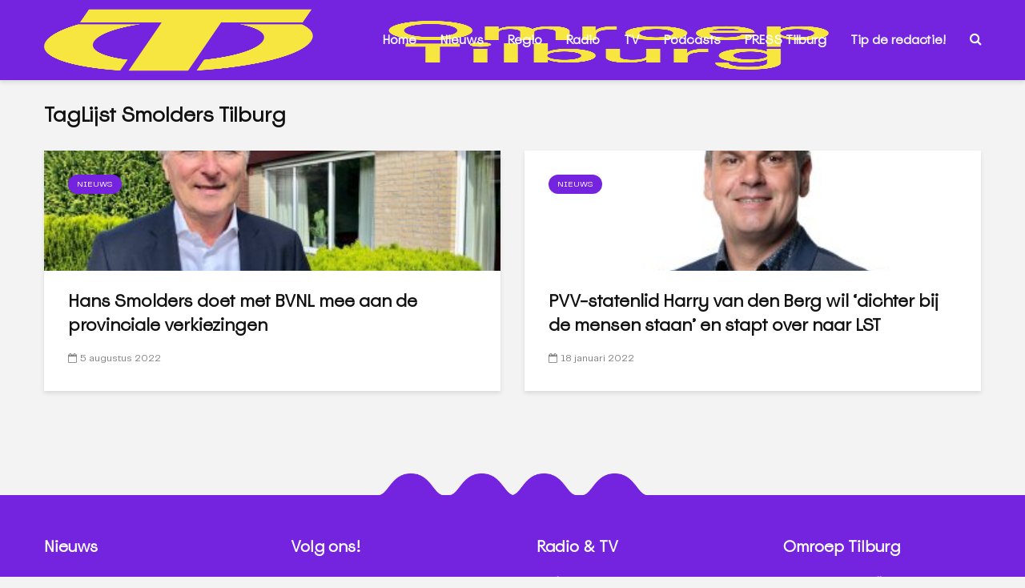

--- FILE ---
content_type: text/html; charset=UTF-8
request_url: https://www.omroeptilburg.nl/tag/lijst-smolders-tilburg/
body_size: 32210
content:
<!DOCTYPE html><html lang="nl-NL" class="no-js"><head><script data-no-optimize="1">var litespeed_docref=sessionStorage.getItem("litespeed_docref");litespeed_docref&&(Object.defineProperty(document,"referrer",{get:function(){return litespeed_docref}}),sessionStorage.removeItem("litespeed_docref"));</script> <meta charset="UTF-8"><meta name="viewport" content="width=device-width,initial-scale=1.0"><link rel="manifest" href="/superpwa-manifest.json"><meta name="theme-color" content="#7424de"><meta name="mobile-web-app-capable" content="yes"><meta name="apple-touch-fullscreen" content="yes"><meta name="apple-mobile-web-app-title" content="Omroep Tilburg"><meta name="application-name" content="Omroep Tilburg"><meta name="apple-mobile-web-app-capable" content="yes"><meta name="apple-mobile-web-app-status-bar-style" content="default"><link rel="apple-touch-icon"  href="https://www.omroeptilburg.nl/wp-content/uploads/2023/11/OT-App-icon.png"><link rel="apple-touch-icon" sizes="192x192" href="https://www.omroeptilburg.nl/wp-content/uploads/2023/11/OT-App-icon.png"><link rel="apple-touch-startup-image" media="screen and (device-width: 320px) and (device-height: 568px) and (-webkit-device-pixel-ratio: 2) and (orientation: landscape)" href="https://www.omroeptilburg.nl/wp-content/uploads/superpwa-splashIcons/super_splash_screens/icon_1136x640.png"/><link rel="apple-touch-startup-image" media="screen and (device-width: 320px) and (device-height: 568px) and (-webkit-device-pixel-ratio: 2) and (orientation: portrait)" href="https://www.omroeptilburg.nl/wp-content/uploads/superpwa-splashIcons/super_splash_screens/icon_640x1136.png"/><link rel="apple-touch-startup-image" media="screen and (device-width: 414px) and (device-height: 896px) and (-webkit-device-pixel-ratio: 3) and (orientation: landscape)" href="https://www.omroeptilburg.nl/wp-content/uploads/superpwa-splashIcons/super_splash_screens/icon_2688x1242.png"/><link rel="apple-touch-startup-image" media="screen and (device-width: 414px) and (device-height: 896px) and (-webkit-device-pixel-ratio: 2) and (orientation: landscape)" href="https://www.omroeptilburg.nl/wp-content/uploads/superpwa-splashIcons/super_splash_screens/icon_1792x828.png"/><link rel="apple-touch-startup-image" media="screen and (device-width: 375px) and (device-height: 812px) and (-webkit-device-pixel-ratio: 3) and (orientation: portrait)" href="https://www.omroeptilburg.nl/wp-content/uploads/superpwa-splashIcons/super_splash_screens/icon_1125x2436.png"/><link rel="apple-touch-startup-image" media="screen and (device-width: 414px) and (device-height: 896px) and (-webkit-device-pixel-ratio: 2) and (orientation: portrait)" href="https://www.omroeptilburg.nl/wp-content/uploads/superpwa-splashIcons/super_splash_screens/icon_828x1792.png"/><link rel="apple-touch-startup-image" media="screen and (device-width: 375px) and (device-height: 812px) and (-webkit-device-pixel-ratio: 3) and (orientation: landscape)" href="https://www.omroeptilburg.nl/wp-content/uploads/superpwa-splashIcons/super_splash_screens/icon_2436x1125.png"/><link rel="apple-touch-startup-image" media="screen and (device-width: 414px) and (device-height: 736px) and (-webkit-device-pixel-ratio: 3) and (orientation: portrait)" href="https://www.omroeptilburg.nl/wp-content/uploads/superpwa-splashIcons/super_splash_screens/icon_1242x2208.png"/><link rel="apple-touch-startup-image" media="screen and (device-width: 414px) and (device-height: 736px) and (-webkit-device-pixel-ratio: 3) and (orientation: landscape)" href="https://www.omroeptilburg.nl/wp-content/uploads/superpwa-splashIcons/super_splash_screens/icon_2208x1242.png"/><link rel="apple-touch-startup-image" media="screen and (device-width: 375px) and (device-height: 667px) and (-webkit-device-pixel-ratio: 2) and (orientation: landscape)" href="https://www.omroeptilburg.nl/wp-content/uploads/superpwa-splashIcons/super_splash_screens/icon_1334x750.png"/><link rel="apple-touch-startup-image" media="screen and (device-width: 375px) and (device-height: 667px) and (-webkit-device-pixel-ratio: 2) and (orientation: portrait)" href="https://www.omroeptilburg.nl/wp-content/uploads/superpwa-splashIcons/super_splash_screens/icon_750x1334.png"/><link rel="apple-touch-startup-image" media="screen and (device-width: 1024px) and (device-height: 1366px) and (-webkit-device-pixel-ratio: 2) and (orientation: landscape)" href="https://www.omroeptilburg.nl/wp-content/uploads/superpwa-splashIcons/super_splash_screens/icon_2732x2048.png"/><link rel="apple-touch-startup-image" media="screen and (device-width: 1024px) and (device-height: 1366px) and (-webkit-device-pixel-ratio: 2) and (orientation: portrait)" href="https://www.omroeptilburg.nl/wp-content/uploads/superpwa-splashIcons/super_splash_screens/icon_2048x2732.png"/><link rel="apple-touch-startup-image" media="screen and (device-width: 834px) and (device-height: 1194px) and (-webkit-device-pixel-ratio: 2) and (orientation: landscape)" href="https://www.omroeptilburg.nl/wp-content/uploads/superpwa-splashIcons/super_splash_screens/icon_2388x1668.png"/><link rel="apple-touch-startup-image" media="screen and (device-width: 834px) and (device-height: 1194px) and (-webkit-device-pixel-ratio: 2) and (orientation: portrait)" href="https://www.omroeptilburg.nl/wp-content/uploads/superpwa-splashIcons/super_splash_screens/icon_1668x2388.png"/><link rel="apple-touch-startup-image" media="screen and (device-width: 834px) and (device-height: 1112px) and (-webkit-device-pixel-ratio: 2) and (orientation: landscape)" href="https://www.omroeptilburg.nl/wp-content/uploads/superpwa-splashIcons/super_splash_screens/icon_2224x1668.png"/><link rel="apple-touch-startup-image" media="screen and (device-width: 414px) and (device-height: 896px) and (-webkit-device-pixel-ratio: 3) and (orientation: portrait)" href="https://www.omroeptilburg.nl/wp-content/uploads/superpwa-splashIcons/super_splash_screens/icon_1242x2688.png"/><link rel="apple-touch-startup-image" media="screen and (device-width: 834px) and (device-height: 1112px) and (-webkit-device-pixel-ratio: 2) and (orientation: portrait)" href="https://www.omroeptilburg.nl/wp-content/uploads/superpwa-splashIcons/super_splash_screens/icon_1668x2224.png"/><link rel="apple-touch-startup-image" media="screen and (device-width: 768px) and (device-height: 1024px) and (-webkit-device-pixel-ratio: 2) and (orientation: portrait)" href="https://www.omroeptilburg.nl/wp-content/uploads/superpwa-splashIcons/super_splash_screens/icon_1536x2048.png"/><link rel="apple-touch-startup-image" media="screen and (device-width: 768px) and (device-height: 1024px) and (-webkit-device-pixel-ratio: 2) and (orientation: landscape)" href="https://www.omroeptilburg.nl/wp-content/uploads/superpwa-splashIcons/super_splash_screens/icon_2048x1536.png"/><link rel="apple-touch-startup-image" media="screen and (device-width: 390px) and (device-height: 844px) and (-webkit-device-pixel-ratio: 3) and (orientation: portrait)" href="https://www.omroeptilburg.nl/wp-content/uploads/superpwa-splashIcons/super_splash_screens/icon_1170x2532.png"/><link rel="apple-touch-startup-image" media="screen and (device-width: 844px) and (device-height: 390px) and (-webkit-device-pixel-ratio: 3) and (orientation: landscape)" href="https://www.omroeptilburg.nl/wp-content/uploads/superpwa-splashIcons/super_splash_screens/icon_2532x1170.png"/><link rel="apple-touch-startup-image" media="screen and (device-width: 926px) and (device-height: 428px) and (-webkit-device-pixel-ratio: 3) and (orientation: landscape)" href="https://www.omroeptilburg.nl/wp-content/uploads/superpwa-splashIcons/super_splash_screens/icon_2778x1284.png"/><link rel="apple-touch-startup-image" media="screen and (device-width: 428px) and (device-height: 926px) and (-webkit-device-pixel-ratio: 3) and (orientation: portrait)" href="https://www.omroeptilburg.nl/wp-content/uploads/superpwa-splashIcons/super_splash_screens/icon_2532x1170.png"/><link rel="apple-touch-startup-image" media="screen and (device-width: 852px) and (device-height: 393px) and (-webkit-device-pixel-ratio: 3) and (orientation: landscape)" href="https://www.omroeptilburg.nl/wp-content/uploads/superpwa-splashIcons/super_splash_screens/icon_2556x1179.png"/><link rel="apple-touch-startup-image" media="screen and (device-width: 393px) and (device-height: 852px) and (-webkit-device-pixel-ratio: 3) and (orientation: portrait)" href="https://www.omroeptilburg.nl/wp-content/uploads/superpwa-splashIcons/super_splash_screens/icon_1179x2556.png"/><link rel="apple-touch-startup-image" media="screen and (device-width: 932px) and (device-height: 430px) and (-webkit-device-pixel-ratio: 3) and (orientation: landscape)" href="https://www.omroeptilburg.nl/wp-content/uploads/superpwa-splashIcons/super_splash_screens/icon_2796x1290.png"/><link rel="apple-touch-startup-image" media="screen and (device-width: 430px) and (device-height: 932px) and (-webkit-device-pixel-ratio: 3) and (orientation: portrait)" href="https://www.omroeptilburg.nl/wp-content/uploads/superpwa-splashIcons/super_splash_screens/icon_1290x2796.png"/>
 <script type="litespeed/javascript">var ajaxurl='https://www.omroeptilburg.nl/wp-admin/admin-ajax.php'</script><meta name='robots' content='index, follow, max-image-preview:large, max-snippet:-1, max-video-preview:-1' /><style>img:is([sizes="auto" i], [sizes^="auto," i]) { contain-intrinsic-size: 3000px 1500px }</style><title>Lijst Smolders Tilburg Archieven -</title><link rel="canonical" href="https://www.omroeptilburg.nl/tag/lijst-smolders-tilburg/" /><meta property="og:locale" content="nl_NL" /><meta property="og:type" content="article" /><meta property="og:title" content="Lijst Smolders Tilburg Archieven -" /><meta property="og:url" content="https://www.omroeptilburg.nl/tag/lijst-smolders-tilburg/" /><meta name="twitter:card" content="summary_large_image" /><meta name="twitter:site" content="@omroeptilburg" /> <script type="application/ld+json" class="yoast-schema-graph">{"@context":"https://schema.org","@graph":[{"@type":"CollectionPage","@id":"https://www.omroeptilburg.nl/tag/lijst-smolders-tilburg/","url":"https://www.omroeptilburg.nl/tag/lijst-smolders-tilburg/","name":"Lijst Smolders Tilburg Archieven -","isPartOf":{"@id":"https://www.omroeptilburg.nl/#website"},"primaryImageOfPage":{"@id":"https://www.omroeptilburg.nl/tag/lijst-smolders-tilburg/#primaryimage"},"image":{"@id":"https://www.omroeptilburg.nl/tag/lijst-smolders-tilburg/#primaryimage"},"thumbnailUrl":"https://www.omroeptilburg.nl/wp-content/uploads/2021/07/download.jpg","breadcrumb":{"@id":"https://www.omroeptilburg.nl/tag/lijst-smolders-tilburg/#breadcrumb"},"inLanguage":"nl-NL"},{"@type":"ImageObject","inLanguage":"nl-NL","@id":"https://www.omroeptilburg.nl/tag/lijst-smolders-tilburg/#primaryimage","url":"https://www.omroeptilburg.nl/wp-content/uploads/2021/07/download.jpg","contentUrl":"https://www.omroeptilburg.nl/wp-content/uploads/2021/07/download.jpg","width":1857,"height":1045,"caption":"Foto: Omroep Brabant"},{"@type":"BreadcrumbList","@id":"https://www.omroeptilburg.nl/tag/lijst-smolders-tilburg/#breadcrumb","itemListElement":[{"@type":"ListItem","position":1,"name":"Home","item":"https://www.omroeptilburg.nl/"},{"@type":"ListItem","position":2,"name":"Lijst Smolders Tilburg"}]},{"@type":"WebSite","@id":"https://www.omroeptilburg.nl/#website","url":"https://www.omroeptilburg.nl/","name":"","description":"","publisher":{"@id":"https://www.omroeptilburg.nl/#organization"},"potentialAction":[{"@type":"SearchAction","target":{"@type":"EntryPoint","urlTemplate":"https://www.omroeptilburg.nl/?s={search_term_string}"},"query-input":{"@type":"PropertyValueSpecification","valueRequired":true,"valueName":"search_term_string"}}],"inLanguage":"nl-NL"},{"@type":"Organization","@id":"https://www.omroeptilburg.nl/#organization","name":"Omroep Tilburg","url":"https://www.omroeptilburg.nl/","logo":{"@type":"ImageObject","inLanguage":"nl-NL","@id":"https://www.omroeptilburg.nl/#/schema/logo/image/","url":"https://www.omroeptilburg.nl/wp-content/uploads/2020/02/ot.png","contentUrl":"https://www.omroeptilburg.nl/wp-content/uploads/2020/02/ot.png","width":877,"height":244,"caption":"Omroep Tilburg"},"image":{"@id":"https://www.omroeptilburg.nl/#/schema/logo/image/"},"sameAs":["https://www.facebook.com/OmroepTilburg","https://x.com/omroeptilburg","https://www.instagram.com/omroeptilburg/","https://www.linkedin.com/company/omroep-tilburg","https://www.youtube.com/channel/UCkDHllJWpFAzqSN_bMIp1uw"]}]}</script> <link rel='dns-prefetch' href='//fonts.googleapis.com' /><link rel="alternate" type="application/rss+xml" title=" &raquo; feed" href="https://www.omroeptilburg.nl/feed/" /><link rel="alternate" type="application/rss+xml" title=" &raquo; reacties feed" href="https://www.omroeptilburg.nl/comments/feed/" /><link rel="alternate" type="application/rss+xml" title=" &raquo; Lijst Smolders Tilburg tag feed" href="https://www.omroeptilburg.nl/tag/lijst-smolders-tilburg/feed/" />
 <script src="//www.googletagmanager.com/gtag/js?id=G-4QGZ96L7KV"  data-cfasync="false" data-wpfc-render="false" type="text/javascript" async></script> <script data-cfasync="false" data-wpfc-render="false" type="text/plain" data-cli-class="cli-blocker-script"  data-cli-script-type="analytics" data-cli-block="true"  data-cli-element-position="head">var mi_version = '9.8.0';
				var mi_track_user = true;
				var mi_no_track_reason = '';
								var MonsterInsightsDefaultLocations = {"page_location":"https:\/\/www.omroeptilburg.nl\/tag\/lijst-smolders-tilburg\/"};
								if ( typeof MonsterInsightsPrivacyGuardFilter === 'function' ) {
					var MonsterInsightsLocations = (typeof MonsterInsightsExcludeQuery === 'object') ? MonsterInsightsPrivacyGuardFilter( MonsterInsightsExcludeQuery ) : MonsterInsightsPrivacyGuardFilter( MonsterInsightsDefaultLocations );
				} else {
					var MonsterInsightsLocations = (typeof MonsterInsightsExcludeQuery === 'object') ? MonsterInsightsExcludeQuery : MonsterInsightsDefaultLocations;
				}

								var disableStrs = [
										'ga-disable-G-4QGZ96L7KV',
									];

				/* Function to detect opted out users */
				function __gtagTrackerIsOptedOut() {
					for (var index = 0; index < disableStrs.length; index++) {
						if (document.cookie.indexOf(disableStrs[index] + '=true') > -1) {
							return true;
						}
					}

					return false;
				}

				/* Disable tracking if the opt-out cookie exists. */
				if (__gtagTrackerIsOptedOut()) {
					for (var index = 0; index < disableStrs.length; index++) {
						window[disableStrs[index]] = true;
					}
				}

				/* Opt-out function */
				function __gtagTrackerOptout() {
					for (var index = 0; index < disableStrs.length; index++) {
						document.cookie = disableStrs[index] + '=true; expires=Thu, 31 Dec 2099 23:59:59 UTC; path=/';
						window[disableStrs[index]] = true;
					}
				}

				if ('undefined' === typeof gaOptout) {
					function gaOptout() {
						__gtagTrackerOptout();
					}
				}
								window.dataLayer = window.dataLayer || [];

				window.MonsterInsightsDualTracker = {
					helpers: {},
					trackers: {},
				};
				if (mi_track_user) {
					function __gtagDataLayer() {
						dataLayer.push(arguments);
					}

					function __gtagTracker(type, name, parameters) {
						if (!parameters) {
							parameters = {};
						}

						if (parameters.send_to) {
							__gtagDataLayer.apply(null, arguments);
							return;
						}

						if (type === 'event') {
														parameters.send_to = monsterinsights_frontend.v4_id;
							var hookName = name;
							if (typeof parameters['event_category'] !== 'undefined') {
								hookName = parameters['event_category'] + ':' + name;
							}

							if (typeof MonsterInsightsDualTracker.trackers[hookName] !== 'undefined') {
								MonsterInsightsDualTracker.trackers[hookName](parameters);
							} else {
								__gtagDataLayer('event', name, parameters);
							}
							
						} else {
							__gtagDataLayer.apply(null, arguments);
						}
					}

					__gtagTracker('js', new Date());
					__gtagTracker('set', {
						'developer_id.dZGIzZG': true,
											});
					if ( MonsterInsightsLocations.page_location ) {
						__gtagTracker('set', MonsterInsightsLocations);
					}
										__gtagTracker('config', 'G-4QGZ96L7KV', {"forceSSL":"true","anonymize_ip":"true","link_attribution":"true"} );
										window.gtag = __gtagTracker;										(function () {
						/* https://developers.google.com/analytics/devguides/collection/analyticsjs/ */
						/* ga and __gaTracker compatibility shim. */
						var noopfn = function () {
							return null;
						};
						var newtracker = function () {
							return new Tracker();
						};
						var Tracker = function () {
							return null;
						};
						var p = Tracker.prototype;
						p.get = noopfn;
						p.set = noopfn;
						p.send = function () {
							var args = Array.prototype.slice.call(arguments);
							args.unshift('send');
							__gaTracker.apply(null, args);
						};
						var __gaTracker = function () {
							var len = arguments.length;
							if (len === 0) {
								return;
							}
							var f = arguments[len - 1];
							if (typeof f !== 'object' || f === null || typeof f.hitCallback !== 'function') {
								if ('send' === arguments[0]) {
									var hitConverted, hitObject = false, action;
									if ('event' === arguments[1]) {
										if ('undefined' !== typeof arguments[3]) {
											hitObject = {
												'eventAction': arguments[3],
												'eventCategory': arguments[2],
												'eventLabel': arguments[4],
												'value': arguments[5] ? arguments[5] : 1,
											}
										}
									}
									if ('pageview' === arguments[1]) {
										if ('undefined' !== typeof arguments[2]) {
											hitObject = {
												'eventAction': 'page_view',
												'page_path': arguments[2],
											}
										}
									}
									if (typeof arguments[2] === 'object') {
										hitObject = arguments[2];
									}
									if (typeof arguments[5] === 'object') {
										Object.assign(hitObject, arguments[5]);
									}
									if ('undefined' !== typeof arguments[1].hitType) {
										hitObject = arguments[1];
										if ('pageview' === hitObject.hitType) {
											hitObject.eventAction = 'page_view';
										}
									}
									if (hitObject) {
										action = 'timing' === arguments[1].hitType ? 'timing_complete' : hitObject.eventAction;
										hitConverted = mapArgs(hitObject);
										__gtagTracker('event', action, hitConverted);
									}
								}
								return;
							}

							function mapArgs(args) {
								var arg, hit = {};
								var gaMap = {
									'eventCategory': 'event_category',
									'eventAction': 'event_action',
									'eventLabel': 'event_label',
									'eventValue': 'event_value',
									'nonInteraction': 'non_interaction',
									'timingCategory': 'event_category',
									'timingVar': 'name',
									'timingValue': 'value',
									'timingLabel': 'event_label',
									'page': 'page_path',
									'location': 'page_location',
									'title': 'page_title',
									'referrer' : 'page_referrer',
								};
								for (arg in args) {
																		if (!(!args.hasOwnProperty(arg) || !gaMap.hasOwnProperty(arg))) {
										hit[gaMap[arg]] = args[arg];
									} else {
										hit[arg] = args[arg];
									}
								}
								return hit;
							}

							try {
								f.hitCallback();
							} catch (ex) {
							}
						};
						__gaTracker.create = newtracker;
						__gaTracker.getByName = newtracker;
						__gaTracker.getAll = function () {
							return [];
						};
						__gaTracker.remove = noopfn;
						__gaTracker.loaded = true;
						window['__gaTracker'] = __gaTracker;
					})();
									} else {
										console.log("");
					(function () {
						function __gtagTracker() {
							return null;
						}

						window['__gtagTracker'] = __gtagTracker;
						window['gtag'] = __gtagTracker;
					})();
									}</script> <style id="litespeed-ccss">ul{box-sizing:border-box}:root{--wp--preset--font-size--normal:16px;--wp--preset--font-size--huge:42px}.wp-block-eedee-block-gutenslider.gs-frontend.content-fixed .swiper,.wp-block-eedee-block-gutenslider.gs-frontend.content-fixed .wp-block-eedee-gutenslider__content{grid-area:1/1}body{--wp--preset--color--black:#000;--wp--preset--color--cyan-bluish-gray:#abb8c3;--wp--preset--color--white:#fff;--wp--preset--color--pale-pink:#f78da7;--wp--preset--color--vivid-red:#cf2e2e;--wp--preset--color--luminous-vivid-orange:#ff6900;--wp--preset--color--luminous-vivid-amber:#fcb900;--wp--preset--color--light-green-cyan:#7bdcb5;--wp--preset--color--vivid-green-cyan:#00d084;--wp--preset--color--pale-cyan-blue:#8ed1fc;--wp--preset--color--vivid-cyan-blue:#0693e3;--wp--preset--color--vivid-purple:#9b51e0;--wp--preset--color--gridlove-acc:#7424de;--wp--preset--color--gridlove-meta:#818181;--wp--preset--color--gridlove-txt:#5e5e5e;--wp--preset--color--gridlove-bg:#fff;--wp--preset--color--gridlove-highlight-acc:#7424de;--wp--preset--color--gridlove-highlight-txt:#f7e540;--wp--preset--color--gridlove-highlight-bg:#083b5c;--wp--preset--color--gridlove-cat-18063:#d33;--wp--preset--gradient--vivid-cyan-blue-to-vivid-purple:linear-gradient(135deg,rgba(6,147,227,1) 0%,#9b51e0 100%);--wp--preset--gradient--light-green-cyan-to-vivid-green-cyan:linear-gradient(135deg,#7adcb4 0%,#00d082 100%);--wp--preset--gradient--luminous-vivid-amber-to-luminous-vivid-orange:linear-gradient(135deg,rgba(252,185,0,1) 0%,rgba(255,105,0,1) 100%);--wp--preset--gradient--luminous-vivid-orange-to-vivid-red:linear-gradient(135deg,rgba(255,105,0,1) 0%,#cf2e2e 100%);--wp--preset--gradient--very-light-gray-to-cyan-bluish-gray:linear-gradient(135deg,#eee 0%,#a9b8c3 100%);--wp--preset--gradient--cool-to-warm-spectrum:linear-gradient(135deg,#4aeadc 0%,#9778d1 20%,#cf2aba 40%,#ee2c82 60%,#fb6962 80%,#fef84c 100%);--wp--preset--gradient--blush-light-purple:linear-gradient(135deg,#ffceec 0%,#9896f0 100%);--wp--preset--gradient--blush-bordeaux:linear-gradient(135deg,#fecda5 0%,#fe2d2d 50%,#6b003e 100%);--wp--preset--gradient--luminous-dusk:linear-gradient(135deg,#ffcb70 0%,#c751c0 50%,#4158d0 100%);--wp--preset--gradient--pale-ocean:linear-gradient(135deg,#fff5cb 0%,#b6e3d4 50%,#33a7b5 100%);--wp--preset--gradient--electric-grass:linear-gradient(135deg,#caf880 0%,#71ce7e 100%);--wp--preset--gradient--midnight:linear-gradient(135deg,#020381 0%,#2874fc 100%);--wp--preset--font-size--small:12.8px;--wp--preset--font-size--medium:20px;--wp--preset--font-size--large:20.8px;--wp--preset--font-size--x-large:42px;--wp--preset--font-size--normal:16px;--wp--preset--font-size--huge:27.2px;--wp--preset--spacing--20:.44rem;--wp--preset--spacing--30:.67rem;--wp--preset--spacing--40:1rem;--wp--preset--spacing--50:1.5rem;--wp--preset--spacing--60:2.25rem;--wp--preset--spacing--70:3.38rem;--wp--preset--spacing--80:5.06rem;--wp--preset--shadow--natural:6px 6px 9px rgba(0,0,0,.2);--wp--preset--shadow--deep:12px 12px 50px rgba(0,0,0,.4);--wp--preset--shadow--sharp:6px 6px 0px rgba(0,0,0,.2);--wp--preset--shadow--outlined:6px 6px 0px -3px rgba(255,255,255,1),6px 6px rgba(0,0,0,1);--wp--preset--shadow--crisp:6px 6px 0px rgba(0,0,0,1)}body{--extendify--spacing--large:var(--wp--custom--spacing--large,clamp(2em,8vw,8em))!important;--wp--preset--font-size--ext-small:1rem!important;--wp--preset--font-size--ext-medium:1.125rem!important;--wp--preset--font-size--ext-large:clamp(1.65rem,3.5vw,2.15rem)!important;--wp--preset--font-size--ext-x-large:clamp(3rem,6vw,4.75rem)!important;--wp--preset--font-size--ext-xx-large:clamp(3.25rem,7.5vw,5.75rem)!important;--wp--preset--color--black:#000!important;--wp--preset--color--white:#fff!important}#cookie-law-info-bar{font-size:15px;margin:0 auto;padding:12px 10px;position:absolute;text-align:center;box-sizing:border-box;width:100%;z-index:9999;display:none;left:0;font-weight:300;box-shadow:0 -1px 10px 0 rgba(172,171,171,.3)}#cookie-law-info-again{font-size:10pt;margin:0;padding:5px 10px;text-align:center;z-index:9999;box-shadow:#161616 2px 2px 5px 2px}#cookie-law-info-bar span{vertical-align:middle}.cli-plugin-button,.cli-plugin-button:visited{display:inline-block;padding:9px 12px;color:#fff;text-decoration:none;position:relative;margin-left:5px;text-decoration:none}.cli-plugin-button,.cli-plugin-button:visited,.medium.cli-plugin-button,.medium.cli-plugin-button:visited{font-size:13px;font-weight:400;line-height:1}.cli-plugin-button{margin-top:5px}.cli-bar-popup{-moz-background-clip:padding;-webkit-background-clip:padding;background-clip:padding-box;-webkit-border-radius:30px;-moz-border-radius:30px;border-radius:30px;padding:20px}.cli-container-fluid{padding-right:15px;padding-left:15px;margin-right:auto;margin-left:auto}.cli-row{display:-ms-flexbox;display:flex;-ms-flex-wrap:wrap;flex-wrap:wrap;margin-right:-15px;margin-left:-15px}.cli-align-items-stretch{-ms-flex-align:stretch!important;align-items:stretch!important}.cli-px-0{padding-left:0;padding-right:0}.cli-btn{font-size:14px;display:inline-block;font-weight:400;text-align:center;white-space:nowrap;vertical-align:middle;border:1px solid transparent;padding:.5rem 1.25rem;line-height:1;border-radius:.25rem}.cli-modal-backdrop{position:fixed;top:0;right:0;bottom:0;left:0;z-index:1040;background-color:#000;display:none}.cli-modal-backdrop.cli-fade{opacity:0}.cli-modal a{text-decoration:none}.cli-modal .cli-modal-dialog{position:relative;width:auto;margin:.5rem;font-family:-apple-system,BlinkMacSystemFont,"Segoe UI",Roboto,"Helvetica Neue",Arial,sans-serif,"Apple Color Emoji","Segoe UI Emoji","Segoe UI Symbol";font-size:1rem;font-weight:400;line-height:1.5;color:#212529;text-align:left;display:-ms-flexbox;display:flex;-ms-flex-align:center;align-items:center;min-height:calc(100% - (.5rem*2))}@media (min-width:576px){.cli-modal .cli-modal-dialog{max-width:500px;margin:1.75rem auto;min-height:calc(100% - (1.75rem*2))}}@media (min-width:992px){.cli-modal .cli-modal-dialog{max-width:900px}}.cli-modal-content{position:relative;display:-ms-flexbox;display:flex;-ms-flex-direction:column;flex-direction:column;width:100%;background-color:#fff;background-clip:padding-box;border-radius:.3rem;outline:0}.cli-modal .cli-modal-close{position:absolute;right:10px;top:10px;z-index:1;padding:0;background-color:transparent!important;border:0;-webkit-appearance:none;font-size:1.5rem;font-weight:700;line-height:1;color:#000;text-shadow:0 1px 0 #fff}.cli-switch{display:inline-block;position:relative;min-height:1px;padding-left:70px;font-size:14px}.cli-switch input[type=checkbox]{display:none}.cli-switch .cli-slider{background-color:#e3e1e8;height:24px;width:50px;bottom:0;left:0;position:absolute;right:0;top:0}.cli-switch .cli-slider:before{background-color:#fff;bottom:2px;content:"";height:20px;left:2px;position:absolute;width:20px}.cli-switch .cli-slider{border-radius:34px}.cli-switch .cli-slider:before{border-radius:50%}.cli-tab-content{background:#fff}.cli-tab-content{width:100%;padding:30px}@media (max-width:767px){.cli-tab-content{padding:30px 10px}}.cli-container-fluid{padding-right:15px;padding-left:15px;margin-right:auto;margin-left:auto}.cli-row{display:-ms-flexbox;display:flex;-ms-flex-wrap:wrap;flex-wrap:wrap;margin-right:-15px;margin-left:-15px}.cli-align-items-stretch{-ms-flex-align:stretch!important;align-items:stretch!important}.cli-px-0{padding-left:0;padding-right:0}.cli-btn{font-size:14px;display:inline-block;font-weight:400;text-align:center;white-space:nowrap;vertical-align:middle;border:1px solid transparent;padding:.5rem 1.25rem;line-height:1;border-radius:.25rem}.cli-modal-backdrop{position:fixed;top:0;right:0;bottom:0;left:0;z-index:1040;background-color:#000;-webkit-transform:scale(0);transform:scale(0)}.cli-modal-backdrop.cli-fade{opacity:0}.cli-modal{position:fixed;top:0;right:0;bottom:0;left:0;z-index:99999;transform:scale(0);overflow:hidden;outline:0;display:none}.cli-modal a{text-decoration:none}.cli-modal .cli-modal-dialog{position:relative;width:auto;margin:.5rem;font-family:inherit;font-size:1rem;font-weight:400;line-height:1.5;color:#212529;text-align:left;display:-ms-flexbox;display:flex;-ms-flex-align:center;align-items:center;min-height:calc(100% - (.5rem*2))}@media (min-width:576px){.cli-modal .cli-modal-dialog{max-width:500px;margin:1.75rem auto;min-height:calc(100% - (1.75rem*2))}}.cli-modal-content{position:relative;display:-ms-flexbox;display:flex;-ms-flex-direction:column;flex-direction:column;width:100%;background-color:#fff;background-clip:padding-box;border-radius:.2rem;box-sizing:border-box;outline:0}.cli-switch{display:inline-block;position:relative;min-height:1px;padding-left:38px;font-size:14px}.cli-switch input[type=checkbox]{display:none}.cli-switch .cli-slider{background-color:#e3e1e8;height:20px;width:38px;bottom:0;left:0;position:absolute;right:0;top:0}.cli-switch .cli-slider:before{background-color:#fff;bottom:2px;content:"";height:15px;left:3px;position:absolute;width:15px}.cli-switch .cli-slider{border-radius:34px;font-size:0}.cli-switch .cli-slider:before{border-radius:50%}.cli-tab-content{background:#fff}.cli-tab-content{width:100%;padding:5px 30px 5px 5px;box-sizing:border-box}@media (max-width:767px){.cli-tab-content{padding:30px 10px}}.cli-tab-footer .cli-btn{background-color:#00acad;padding:10px 15px;text-decoration:none}.cli-tab-footer .wt-cli-privacy-accept-btn{background-color:#61a229;color:#fff;border-radius:0}.cli-tab-footer{width:100%;text-align:right;padding:20px 0}.cli-col-12{width:100%}.cli-tab-header{display:flex;justify-content:space-between}.cli-tab-header a:before{width:10px;height:2px;left:0;top:calc(50% - 1px)}.cli-tab-header a:after{width:2px;height:10px;left:4px;top:calc(50% - 5px);-webkit-transform:none;transform:none}.cli-tab-header a:before{width:7px;height:7px;border-right:1px solid #4a6e78;border-bottom:1px solid #4a6e78;content:" ";transform:rotate(-45deg);margin-right:10px}.cli-tab-header a.cli-nav-link{position:relative;display:flex;align-items:center;font-size:14px;color:#000;text-transform:capitalize}.cli-tab-header{border-radius:5px;padding:12px 15px;background-color:#f2f2f2}.cli-modal .cli-modal-close{position:absolute;right:0;top:0;z-index:1;-webkit-appearance:none;width:40px;height:40px;padding:0;border-radius:50%;padding:10px;background:0 0;border:none;min-width:40px}.cli-tab-container h4{font-family:inherit;font-size:16px;margin-bottom:15px;margin:10px 0}#cliSettingsPopup .cli-tab-section-container{padding-top:12px}.cli-privacy-content-text{font-size:14px;line-height:1.4;margin-top:0;padding:0;color:#000}.cli-tab-content{display:none}.cli-tab-section .cli-tab-content{padding:10px 20px 5px}.cli-tab-section{margin-top:5px}@media (min-width:992px){.cli-modal .cli-modal-dialog{max-width:645px}}.cli-switch .cli-slider:after{content:attr(data-cli-disable);position:absolute;right:50px;color:#000;font-size:12px;text-align:right;min-width:80px}.cli-privacy-overview:not(.cli-collapsed) .cli-privacy-content{max-height:60px;overflow:hidden}a.cli-privacy-readmore{font-size:12px;margin-top:12px;display:inline-block;padding-bottom:0;color:#000;text-decoration:underline}.cli-modal-footer{position:relative}a.cli-privacy-readmore:before{content:attr(data-readmore-text)}.cli-modal-close svg{fill:#000}span.cli-necessary-caption{color:#000;font-size:12px}.cli-tab-container .cli-row{max-height:500px;overflow-y:auto}.cli-tab-section .cookielawinfo-row-cat-table td,.cli-tab-section .cookielawinfo-row-cat-table th{font-size:12px}.wt-cli-sr-only{display:none;font-size:16px}.cli-bar-container{float:none;margin:0 auto;display:-webkit-box;display:-moz-box;display:-ms-flexbox;display:-webkit-flex;display:flex;justify-content:space-between;-webkit-box-align:center;-moz-box-align:center;-ms-flex-align:center;-webkit-align-items:center;align-items:center}.cli-bar-btn_container{margin-left:20px;display:-webkit-box;display:-moz-box;display:-ms-flexbox;display:-webkit-flex;display:flex;-webkit-box-align:center;-moz-box-align:center;-ms-flex-align:center;-webkit-align-items:center;align-items:center;flex-wrap:nowrap}.cli-bar-btn_container a{white-space:nowrap}.cli-style-v2{font-size:11pt;line-height:18px;font-weight:400}.cli-style-v2 .cli-bar-message{width:70%;text-align:left}.cli-style-v2 .cli-bar-btn_container .cli_action_button,.cli-style-v2 .cli-bar-btn_container .cli_settings_button{margin-left:5px}.cli-style-v2 .cli-bar-btn_container .cli-plugin-button{margin-top:5px;margin-bottom:5px}.wt-cli-necessary-checkbox{display:none!important}@media (max-width:985px){.cli-style-v2 .cli-bar-message{width:100%}.cli-style-v2.cli-bar-container{justify-content:left;flex-wrap:wrap}.cli-style-v2 .cli-bar-btn_container{margin-left:0;margin-top:10px}}.wt-cli-privacy-overview-actions{padding-bottom:0}@media only screen and (max-width:479px) and (min-width:320px){.cli-style-v2 .cli-bar-btn_container{flex-wrap:wrap}}.wt-cli-cookie-description{font-size:14px;line-height:1.4;margin-top:0;padding:0;color:#000}svg:not(:root){overflow:hidden}button,input{overflow:visible}ul{margin-bottom:1rem}a,table{background-color:transparent}th{text-align:left}article,header,nav{display:block}label{margin-bottom:.5rem}input[type=text]{-webkit-appearance:none}label{display:inline-block}ul{margin-top:0}html{font-family:sans-serif;-ms-text-size-adjust:100%;-webkit-text-size-adjust:100%}h1{font-size:2em;margin:.67em 0}img{border-style:none;vertical-align:middle}button,input{font:inherit}button{text-transform:none}[type=submit],button,html [type=button]{-webkit-appearance:button}button::-moz-focus-inner,input::-moz-focus-inner{border:0;padding:0}button:-moz-focusring,input:-moz-focusring{outline:ButtonText dotted 1px}td{white-space:nowrap}[type=checkbox]{-webkit-box-sizing:border-box;box-sizing:border-box;padding:0}html{-webkit-box-sizing:border-box;box-sizing:border-box;font-size:16px;-ms-overflow-style:scrollbar}*,:after,:before{-webkit-box-sizing:inherit;box-sizing:inherit}@-ms-viewport{width:device-width}body{margin:0;font-size:1rem}ul ul{margin-bottom:0}a:not([href]):not([tabindex]){color:inherit;text-decoration:none}[role=button],a,button,input,label{-ms-touch-action:manipulation;touch-action:manipulation}button,input{margin:0;line-height:inherit;border-radius:0}.container{margin-left:auto;margin-right:auto;padding-left:30px;padding-right:30px}@media (min-width:100px){.container{max-width:430px}}@media (min-width:580px){.container{max-width:830px}}@media (min-width:1024px){.container{max-width:1229px}}@media (min-width:1200px){.container{max-width:1230px}}.row{display:-webkit-box;display:-webkit-flex;display:-ms-flexbox;display:flex;-webkit-flex-wrap:wrap;-ms-flex-wrap:wrap;flex-wrap:wrap;margin-left:-15px;margin-right:-15px}.col-lg-3,.col-lg-4,.col-md-6,.col-sm-12{position:relative;min-height:1px;padding-right:15px;padding-left:15px;width:100%}@media (min-width:100px){.col-sm-12{-webkit-box-flex:0;-webkit-flex:0 0 100%;-ms-flex:0 0 100%;flex:0 0 100%;max-width:100%}}@media (min-width:580px){.col-md-6{-webkit-box-flex:0;-webkit-flex:0 0 50%;-ms-flex:0 0 50%;flex:0 0 50%;max-width:50%}}@media (min-width:1024px){.col-lg-3{-webkit-box-flex:0;-webkit-flex:0 0 25%;-ms-flex:0 0 25%;flex:0 0 25%;max-width:25%}.col-lg-4{-webkit-box-flex:0;-webkit-flex:0 0 33.333333%;-ms-flex:0 0 33.333333%;flex:0 0 33.333333%;max-width:33.333333%}}img{max-width:100%}.fa{display:inline-block}.form-check-label{padding-left:1.25rem;margin-bottom:0}@media (max-width:1023px){.hidden-md-down{display:none!important}}@media (min-width:1024px){.hidden-lg-up{display:none!important}}.fa{font:normal normal normal 14px/1 FontAwesome;font-size:inherit;text-rendering:auto;-webkit-font-smoothing:antialiased;-moz-osx-font-smoothing:grayscale}.fa-search:before{content:"\f002"}.fa-times:before{content:"\f00d"}.fa-bars:before{content:"\f0c9"}button::-moz-focus-inner{padding:0;border:0}.gridlove-site-content,.widget{margin-bottom:30px}img{height:auto}.entry-category a{border-radius:20px;margin-right:5px;text-transform:uppercase}.entry-title a{display:block}.entry-category a{display:inline-block;height:auto;font-size:10px;line-height:10px;padding:7px 11px 6px;vertical-align:top}.gridlove-posts .entry-category a{margin-bottom:2px}.entry-image{position:relative}.box-inner-ellipsis{height:197px;max-height:197px;overflow:hidden}.gridlove-post-a .box-inner-ellipsis{height:70px;max-height:70px}.module-title{display:-webkit-box;display:-ms-flexbox;display:flex;-webkit-box-align:center;-ms-flex-align:center;align-items:center}.module-title{-webkit-box-pack:justify;-ms-flex-pack:justify;justify-content:space-between}.gridlove-action-close,.gridlove-header-shadow.gridlove-site-header,.gridlove-header-sticky{-webkit-box-shadow:0 3px 5px 0 rgba(0,1,1,.1)}td,th,thead{border-top:1px solid}.entry-category a{padding:7px 11px}.module-header:after{content:"";display:table;clear:both}a{text-decoration:none}body,html{-webkit-font-smoothing:antialiased}body{line-height:1.5;-ms-word-wrap:break-word;word-wrap:break-word}.h1,.h2,.h3,h1,h2,h4,h5{margin-top:0;margin-bottom:24px}.h1,h1{line-height:1.2}.h2,h2{line-height:1.308}.h3{line-height:1.364}h4{line-height:1.4}h5{line-height:1.445}p{margin:0 0 24px}.entry-title{margin-bottom:0}table{border-spacing:0;margin:0 auto 24px;border-collapse:collapse;overflow-x:auto;width:100%;max-width:100%;border-top:none;border-left:1px solid}table:last-child{margin-bottom:0}td,th{padding:10px 15px;border-bottom:1px solid;border-right:1px solid}.entry-meta .meta-item{display:inline-block;vertical-align:middle;margin-right:10px}.entry-meta .meta-item,.entry-meta span{font-size:12px;line-height:18px}.meta-date span:before{font-family:FontAwesome;margin-right:4px}.meta-date span:before{content:"\f133"}input[type=text]{border:1px solid;padding:10px;outline:0;line-height:1;width:100%;font-size:100%;margin:0;height:40px;vertical-align:baseline;border-radius:2px}button{outline:0}input::-webkit-input-placeholder{line-height:normal!important}.gridlove-button-search,button[type=submit]{height:40px;border:none;border-radius:2px;font-size:12px;text-transform:uppercase;line-height:1;text-align:center;padding:14px 20px;font-weight:700;-webkit-box-shadow:0 3px 5px 0 rgba(0,0,0,.1),inset 0 0 0 transparent;box-shadow:0 3px 5px 0 rgba(0,0,0,.1),inset 0 0 0 transparent}.gridlove-logo,.site-title{line-height:inherit}.gridlove-slot-l,.gridlove-slot-r{position:absolute;z-index:1002;display:table;top:0}.gridlove-slot-l{left:30px}.gridlove-slot-r{right:30px}.gridlove-site-header{margin-bottom:30px}.gridlove-header-middle,.gridlove-site-header .container{position:relative}.gridlove-site-header .site-title{margin-bottom:0}.gridlove-header-middle .gridlove-slot-l,.gridlove-header-middle .gridlove-slot-r{height:100%}.gridlove-header-middle .gridlove-slot-l>div,.gridlove-header-middle .gridlove-slot-r>nav,.gridlove-header-middle .gridlove-slot-r>ul{display:table-cell;vertical-align:middle}.gridlove-site-header .gridlove-main-nav{display:inline-block;vertical-align:middle}.gridlove-site-header .gridlove-menu{text-align:center}.site-title{font-size:inherit!important;vertical-align:middle}.gridlove-header-shadow.gridlove-site-header,.gridlove-header-sticky{box-shadow:0 3px 5px 0 rgba(0,1,1,.1)}.gridlove-header-wrapper{position:relative;z-index:8003}.gridlove-header-shadow.gridlove-site-header{position:relative;z-index:9000}.gridlove-header-sticky .container{position:relative}.gridlove-header-sticky .gridlove-slot-l{height:70px;display:table}.gridlove-header-sticky{position:fixed;-webkit-transform:translate3d(0,-110px,0);transform:translate3d(0,-110px,0);top:0;left:0;height:70px;max-height:100px;z-index:9000;width:100%}.gridlove-header-sticky .gridlove-slot-l .gridlove-site-branding{display:table-cell;vertical-align:middle}.gridlove-slot-r .gridlove-menu>li.gridlove-actions-button:last-child{margin-right:-16px}.gridlove-header-sticky .gridlove-logo{max-height:70px}.gridlove-main-nav{margin:0;padding:0}.gridlove-main-nav>li{display:inline-block;vertical-align:top;position:relative}.gridlove-main-nav li>a{padding:0 15px;line-height:40px;height:40px;display:inline-block}.gridlove-header-responsive .sub-menu,.gridlove-site-header .sub-menu{margin:0;padding:0;-webkit-box-shadow:0 3px 5px rgba(0,0,0,.1);box-shadow:0 3px 5px rgba(0,0,0,.1);opacity:0;left:-5000px;width:200px;position:absolute;z-index:1000049;text-align:left;-webkit-backface-visibility:hidden}.gridlove-main-nav .sub-menu li{display:block;position:relative}.gridlove-main-nav .sub-menu a{display:block;width:100%;padding:10px 20px 0;line-height:22px;height:auto}.gridlove-main-nav .sub-menu>li:first-child>a{padding:20px 20px 0}.gridlove-main-nav .sub-menu>li:last-child>a{padding:10px 20px 20px}.gridlove-main-nav .sub-menu>li:only-child>a{padding:20px}.gridlove-main-nav .sub-menu>li.menu-item-has-children>a:after{font-family:FontAwesome;content:"\f0da";margin-left:7px;font-size:10px;float:right}.gridlove-header-sticky .gridlove-main-nav>li>a{height:50px;line-height:50px}.gridlove-header-sticky .gridlove-menu{margin:10px 0}.gridlove-actions,.gridlove-actions li,.gridlove-main-navigation{display:inline-block;vertical-align:top}.gridlove-actions li{vertical-align:middle}.gridlove-actions{list-style:none;padding:0;margin:0}.gridlove-sidebar-action-overlay{width:100%;height:100%;height:calc(100% + 60px);position:fixed;top:0;right:0;bottom:0;left:0;z-index:9998;background:#fff;background:rgba(0,0,0,.5);content:'';display:block;opacity:0;visibility:hidden}.gridlove-sidebar-action-wrapper{width:360px;height:100%;position:fixed;padding:80px 30px 40px;top:0;right:0;background:#f3f3f3;display:block;overflow:auto;-webkit-overflow-scrolling:touch;z-index:9999;-webkit-transform:translate3D(360px,0,0);transform:translate3D(360px,0,0)}.gridlove-action-close{background:#fff;height:50px;width:100%;display:inline-block;color:rgba(51,51,51,.5);text-align:center;padding:10px;line-height:30px;box-shadow:0 3px 5px 0 rgba(0,1,1,.1);position:absolute;top:0;left:0}.gridlove-header-sticky .gridlove-actions>li>span{height:50px;line-height:50px;display:inline-block}.gridlove-header-sticky .gridlove-actions{margin-bottom:0}::-webkit-input-placeholder{color:rgba(0,0,0,.2)}::-moz-placeholder{color:rgba(0,0,0,.2)}:-ms-input-placeholder{color:rgba(0,0,0,.2)}:-moz-placeholder{color:rgba(0,0,0,.2)}.gridlove-actions>li{position:relative}.gridlove-actions-button>span{z-index:1001;position:relative;padding:0 15px;line-height:40px;height:40px;width:45px;display:inline-block}.sub-menu form{padding:25px}.gridlove-action-search .sub-menu{width:280px}.sub-menu .gridlove-button-search{width:100%;margin-top:7px}.gridlove-button-search{display:inline-block;vertical-align:top;font-size:12px}.box-inner-p{padding:30px}.module-header .h2{margin-bottom:0}.module-header{margin-bottom:28px;margin-top:-4px}.gridlove-post{margin-bottom:30px}.gridlove-post{height:300px;position:relative;line-height:1.375}.gridlove-box{-webkit-box-shadow:0 3px 5px 0 rgba(0,1,1,.1);box-shadow:0 3px 5px 0 rgba(0,1,1,.1);background:#fff}.gridlove-post-a .entry-category{margin-bottom:8px}.gridlove-post-a .entry-image{position:relative}.gridlove-post-a .entry-image>a:after{content:"";position:absolute;background:rgba(0,0,0,0);height:100%;width:100%;z-index:2;top:0;left:0;will-change:background}.gridlove-post-a .entry-category{position:absolute;top:30px;left:30px;z-index:2;width:80%;right:30px}.gridlove-post-a .box-inner-p{padding:23px 30px 30px}.gridlove-post-a .entry-meta{position:absolute;bottom:30px}.gridlove-post-a .entry-image img{height:150px;-o-object-fit:cover;object-fit:cover;width:100%}.gridlove-footer{font-size:12px;line-height:20px;clear:both}.gridlove-footer .container{position:relative}.gridlove-footer>.container:after{content:"";position:absolute;width:100px;height:1px;background:rgba(255,255,255,.2);left:50%;margin-left:-50px;bottom:0}.gridlove-footer .widget:last-child{margin-bottom:50px}.gridlove-footer .widget:first-child{margin-top:50px}.gridlove-footer ul{list-style:none;margin:0;padding:0}.gridlove-footer .widget{padding:0}.gridlove-footer .widget_nav_menu li a{padding:10px}.gridlove-footer .widget_nav_menu .widget-title,.gridlove-footer .widget_nav_menu.widget{padding:0}.gridlove-footer .widget_nav_menu ul>li>a{margin:0}.gridlove-footer [class^=col-lg-]{padding-right:30px;padding-left:30px}.gridlove-footer .row{margin-left:-30px;margin-right:-30px}.widget{padding:25px 30px 30px;line-height:1.43;clear:both}.widget-title{margin-bottom:20px}.widget ul{list-style:none;margin:0;padding:0}.widget_nav_menu a{font-weight:700;margin:0;padding:10px 0;display:block;border-bottom:1px solid}.widget_nav_menu li:last-child a{border-bottom:none}.widget_nav_menu .sub-menu{display:none;width:100%;top:-1px;padding:0;position:relative;left:0}.widget_nav_menu .sub-menu .sub-menu{left:0;padding:0}.widget_nav_menu ul>li>a{padding:10px 0;margin:0 30px}.widget_nav_menu .sub-menu .sub-menu:after{content:"";position:absolute;top:0;left:0;height:100%;width:100%;background:rgba(0,0,0,.1);z-index:1}.widget_nav_menu .sub-menu a{border-bottom:none}.widget_nav_menu li{position:relative;z-index:2}.widget_nav_menu .widget-title{padding:10px 30px 0}.widget_nav_menu.widget{padding:20px 0}.widget_nav_menu>div>ul>li:first-child>a{padding-top:0}.gridlove-header-responsive{display:block;height:50px;z-index:9998;width:100%;left:0;-webkit-transform:translate3d(0,0,0);transform:translate3d(0,0,0);top:0;position:fixed;text-align:center;-webkit-box-shadow:0 0 20px rgba(0,0,0,.15);box-shadow:0 0 20px rgba(0,0,0,.15)}.gridlove-header-responsive .sub-menu{margin-top:-2px}@media (max-width:1229px){.gridlove-site-branding{display:inline-block}}@media (max-width:1040px){body .h1,body h1{font-size:40px;line-height:46px}body .h2,body h2{font-size:26px;line-height:34px}body .h3{font-size:22px;line-height:30px}body h4{font-size:20px;line-height:28px}body h5{font-size:18px;line-height:26px}body .gridlove-post,html body{font-size:16px}}@media (max-width:1040px) and (min-width:580px){.gridlove-post,.gridlove-site-content,.module-header,.widget{margin-bottom:24px}.gridlove-post-a .box-inner-p{padding:18px 24px 24px}.gridlove-post-a .box-inner-ellipsis{height:85px;max-height:85px}.gridlove-post-a .entry-meta{bottom:20px}.box-inner-p{padding:24px}.gridlove-footer .row,.row{margin-left:-12px;margin-right:-12px}.col-lg-3,.col-lg-4,.col-md-6,.col-sm-12,.gridlove-footer [class^=col-lg-]{padding-left:12px;padding-right:12px}.container{padding-left:24px;padding-right:24px}.gridlove-post-a .entry-category{top:24px;left:24px}.gridlove-slot-l{left:24px}.gridlove-slot-r{right:24px}.gridlove-footer .widget:first-child{margin-top:24px}.gridlove-footer .widget:last-child{margin-bottom:30px}body .h1,body h1{font-size:36px;line-height:42px}}@media (min-width:1023px) and (max-width:1040px){body .h2,body h2{font-size:24px;line-height:32px}body .h3{font-size:20px;line-height:26px}body h4{font-size:19px;line-height:27px}body h5{font-size:17px;line-height:25px}.entry-meta .meta-item,.entry-meta span{font-size:11px;line-height:16px}.site-title.h1{line-height:inherit}}@media (min-width:600px) and (max-width:700px),(max-width:320px){body .h2,body h2{font-size:24px;line-height:32px}body .h3{font-size:20px;line-height:26px}body h4{font-size:19px;line-height:27px}body h5{font-size:17px;line-height:25px}.entry-meta .meta-item,.entry-meta span{font-size:11px;line-height:16px}}@media (max-width:1023px){body{padding-top:100px}.gridlove-header-responsive{height:70px}.gridlove-header-responsive .container{height:70px}.site-title.h1{margin-bottom:0;line-height:70px;font-size:36px!important}.site-title,.site-title a{line-height:70px;display:inline-block}.site-title img{vertical-align:middle;max-height:70px;margin-top:-9px;display:inline-block}.gridlove-header-responsive .gridlove-actions{line-height:70px;position:absolute;right:10px;top:0;height:70px}.gridlove-header-responsive .gridlove-actions-button:last-child>span{margin-right:4px}.gridlove-header-responsive .gridlove-actions-button>span{font-size:21px;padding:0 10px;width:auto}.gridlove-header-responsive .gridlove-actions .sub-menu{line-height:21px}.gridlove-actions-button>span{padding:0 12px;line-height:50px;height:50px}.gridlove-actions li{vertical-align:top}body .gridlove-post,html body{font-size:16px}.gridlove-action-search .sub-menu>li{line-height:1}.gridlove-header-responsive .sub-menu{margin-top:-12px}}@media (max-width:579px){.gridlove-post,.module-header,.widget{margin-bottom:20px}body{padding-top:70px}.gridlove-header-responsive,.gridlove-header-responsive .container{height:50px}.site-title img{max-height:50px}.site-title,.site-title a{line-height:50px}.gridlove-header-responsive .gridlove-actions{line-height:50px;height:50px}.container{max-width:410px;padding-left:20px;padding-right:20px}.gridlove-footer .row,.row{margin-left:-10px;margin-right:-10px}.col-sm-12,.gridlove-footer [class^=col-lg-]{padding-left:10px;padding-right:10px}.gridlove-footer .widget:first-child,.gridlove-footer .widget:last-child{margin-top:30px;margin-bottom:30px}body .h1,body h1{font-size:28px;line-height:34px}body .h2,body h2{font-size:24px;line-height:32px}.h1,.h2,.h3,h1,h2,h4,h5,p{margin:0 0 16px}.module-header,.widget{margin-bottom:20px}.gridlove-actions>li.gridlove-action-search{position:static}.gridlove-action-search .sub-menu{right:-10px;margin-top:-2px}.gridlove-search-form input{width:60%;margin-right:2%}.sub-menu .gridlove-button-search{max-width:38%;margin-top:7px}.gridlove-action-search .sub-menu li{width:100%}table{word-break:break-all;text-align:left}.site-title.h1{margin-bottom:0;font-size:28px;line-height:34px!important;max-width:250px}}@media (max-width:450px){.gridlove-sidebar-action-wrapper{width:100%;padding:60px 10px 20px;max-width:320px}.gridlove-site-branding{float:left}.gridlove-header-responsive .gridlove-actions-button>span{font-size:18px}}@media (max-width:340px){.container{padding-left:15px;padding-right:15px}.row{margin-left:-5px;margin-right:-5px}.col-sm-12{padding-left:5px;padding-right:5px}.gridlove-post-a .box-inner-p{padding:18px 24px 24px}.gridlove-post-a .box-inner-ellipsis{height:85px;max-height:85px}.gridlove-post-a .entry-meta{bottom:20px}.box-inner-p{padding:24px}.gridlove-post-a .entry-category{top:24px;left:24px}.gridlove-post,.module-header,.widget{margin-bottom:15px}.container{padding:0 10px}.sub-menu form{padding:15px}.gridlove-site-content,.widget{margin-bottom:15px}.site-title img{margin-top:-6px}.site-title.h1{max-width:180px}}@media (min-width:581px) and (max-width:1023px){.gridlove-action-search .sub-menu li{width:100%;display:-webkit-box;display:-ms-flexbox;display:flex;-webkit-box-orient:horizontal;-webkit-box-direction:normal;-ms-flex-direction:row;flex-direction:row}.gridlove-action-search .sub-menu li .gridlove-search-form{-webkit-box-flex:1;-ms-flex:1;flex:1}.gridlove-action-search .sub-menu li .gridlove-search-form input[type=text]{-webkit-box-flex:0;-ms-flex:0 0 100%;flex:0 0 100%;max-width:60%}.gridlove-action-search .sub-menu li .gridlove-button-search{max-width:37%;margin-top:0;margin-left:3%}}body{font-size:16px}h1,.h1{font-size:40px}h2,.h2{font-size:26px}.h3{font-size:22px}h4{font-size:20px}h5{font-size:18px}.widget,.gridlove-header-responsive .sub-menu,.gridlove-site-header .sub-menu{font-size:14px}.gridlove-main-navigation{font-size:16px}.gridlove-post{font-size:16px}body{background-color:#f3f3f3;color:#5e5e5e;font-family:'telegraf-regular';font-weight:400}h1,h2,h4,h5,.h1,.h2,.h3{color:#111;font-family:'spoof-light';font-weight:700}.gridlove-main-nav a{font-family:'spoof-light';font-weight:700}.gridlove-header-wrapper,.gridlove-header-middle .sub-menu,.gridlove-header-responsive,.gridlove-header-responsive .sub-menu{background-color:#7424de}.gridlove-header-middle,.gridlove-header-middle a,.gridlove-header-responsive,.gridlove-header-responsive a{color:#fff}.gridlove-header-middle .gridlove-button-search{background-color:#f7e540}.gridlove-header-middle .gridlove-search-form input{border-color:rgba(255,255,255,.1)}.gridlove-header-middle .sub-menu,.gridlove-header-responsive .sub-menu{border-top:1px solid rgba(255,255,255,.05)}.gridlove-header-middle{height:100px}.gridlove-logo{max-height:100px}.gridlove-header-sticky,.gridlove-header-sticky .sub-menu{background-color:#7424de}.gridlove-header-sticky,.gridlove-header-sticky a{color:#fff}.gridlove-header-sticky .gridlove-search-form input{border-color:rgba(255,255,255,.1)}.gridlove-header-sticky .sub-menu{border-top:1px solid rgba(255,255,255,.05)}.gridlove-header-sticky .gridlove-button-search{background-color:#f7e540}.gridlove-box{background:#fff}a{color:#5e5e5e}.entry-title a{color:#111}.entry-meta .meta-item,.entry-meta span{color:#818181}button[type=submit],.gridlove-cat,.gridlove-button-search{color:#fff;background-color:#7424de}.module-title .h2{color:#111}.widget_nav_menu a{border-color:rgba(94,94,94,.1)}.widget_nav_menu .sub-menu{background:#7424de;color:#fff}.widget_nav_menu .sub-menu a{color:#fff}.gridlove-footer{background:#7424de;color:#fff}.gridlove-footer .widget-title{color:#fff}.gridlove-footer a{color:rgba(255,255,255,.8)}.gridlove-footer .widget_nav_menu a{border-color:rgba(255,255,255,.2)}table,thead,td,th{border-color:rgba(94,94,94,.1)}input[type=text]{border-color:rgba(94,94,94,.2)}@media screen{div#footer{margin-top:100px;position:relative}div#footer:before{content:'';background:url('/wp-content/uploads/2020/10/golfjes_footer.png');display:block;width:100%;height:64px;position:absolute;top:-27px;background-repeat:no-repeat;background-position:center;background-size:contain}@media screen and (max-width:767px){div#footer:before{width:280px;height:59px;margin-left:auto;margin-right:auto;left:0;right:0}}}:root{--player-original-bg-color:#000}.cookielawinfo-column-1{width:25%}.cookielawinfo-column-3{width:15%}.cookielawinfo-column-4{width:50%}table.cookielawinfo-winter{font:85% "Lucida Grande","Lucida Sans Unicode","Trebuchet MS",sans-serif;padding:0;margin:10px 0 20px;border-collapse:collapse;color:#333;background:#f3f5f7}table.cookielawinfo-winter thead th{background:#3a4856;padding:15px 10px;color:#fff;text-align:left;font-weight:400}table.cookielawinfo-winter tbody{border-left:1px solid #eaecee;border-right:1px solid #eaecee}table.cookielawinfo-winter tbody{border-bottom:1px solid #eaecee}table.cookielawinfo-winter tbody td{padding:10px;background:url("/wp-content/plugins/cookie-law-info/legacy/images/td_back.gif") repeat-x;text-align:left}table.cookielawinfo-winter tbody tr{background:#f3f5f7}@media (max-width:800px){table.cookielawinfo-row-cat-table td,table.cookielawinfo-row-cat-table th{width:23%;font-size:12px;word-wrap:break-word}table.cookielawinfo-row-cat-table .cookielawinfo-column-4,table.cookielawinfo-row-cat-table .cookielawinfo-column-4{width:45%}}.cookielawinfo-row-cat-table{width:99%;margin-left:5px}</style><link rel="preload" data-asynced="1" data-optimized="2" as="style" onload="this.onload=null;this.rel='stylesheet'" href="https://www.omroeptilburg.nl/wp-content/litespeed/ucss/dc21a04ab641f7196ad9fa743e6ea3c0.css?ver=5ecb6" /><script data-optimized="1" type="litespeed/javascript" data-src="https://www.omroeptilburg.nl/wp-content/plugins/litespeed-cache/assets/js/css_async.min.js"></script> <style id='global-styles-inline-css' type='text/css'>:root{--wp--preset--aspect-ratio--square: 1;--wp--preset--aspect-ratio--4-3: 4/3;--wp--preset--aspect-ratio--3-4: 3/4;--wp--preset--aspect-ratio--3-2: 3/2;--wp--preset--aspect-ratio--2-3: 2/3;--wp--preset--aspect-ratio--16-9: 16/9;--wp--preset--aspect-ratio--9-16: 9/16;--wp--preset--color--black: #000000;--wp--preset--color--cyan-bluish-gray: #abb8c3;--wp--preset--color--white: #ffffff;--wp--preset--color--pale-pink: #f78da7;--wp--preset--color--vivid-red: #cf2e2e;--wp--preset--color--luminous-vivid-orange: #ff6900;--wp--preset--color--luminous-vivid-amber: #fcb900;--wp--preset--color--light-green-cyan: #7bdcb5;--wp--preset--color--vivid-green-cyan: #00d084;--wp--preset--color--pale-cyan-blue: #8ed1fc;--wp--preset--color--vivid-cyan-blue: #0693e3;--wp--preset--color--vivid-purple: #9b51e0;--wp--preset--color--gridlove-acc: #7424de;--wp--preset--color--gridlove-meta: #818181;--wp--preset--color--gridlove-txt: #5e5e5e;--wp--preset--color--gridlove-bg: #ffffff;--wp--preset--color--gridlove-highlight-acc: #7424de;--wp--preset--color--gridlove-highlight-txt: #f7e540;--wp--preset--color--gridlove-highlight-bg: #083b5c;--wp--preset--color--gridlove-cat-18063: #dd3333;--wp--preset--gradient--vivid-cyan-blue-to-vivid-purple: linear-gradient(135deg,rgba(6,147,227,1) 0%,rgb(155,81,224) 100%);--wp--preset--gradient--light-green-cyan-to-vivid-green-cyan: linear-gradient(135deg,rgb(122,220,180) 0%,rgb(0,208,130) 100%);--wp--preset--gradient--luminous-vivid-amber-to-luminous-vivid-orange: linear-gradient(135deg,rgba(252,185,0,1) 0%,rgba(255,105,0,1) 100%);--wp--preset--gradient--luminous-vivid-orange-to-vivid-red: linear-gradient(135deg,rgba(255,105,0,1) 0%,rgb(207,46,46) 100%);--wp--preset--gradient--very-light-gray-to-cyan-bluish-gray: linear-gradient(135deg,rgb(238,238,238) 0%,rgb(169,184,195) 100%);--wp--preset--gradient--cool-to-warm-spectrum: linear-gradient(135deg,rgb(74,234,220) 0%,rgb(151,120,209) 20%,rgb(207,42,186) 40%,rgb(238,44,130) 60%,rgb(251,105,98) 80%,rgb(254,248,76) 100%);--wp--preset--gradient--blush-light-purple: linear-gradient(135deg,rgb(255,206,236) 0%,rgb(152,150,240) 100%);--wp--preset--gradient--blush-bordeaux: linear-gradient(135deg,rgb(254,205,165) 0%,rgb(254,45,45) 50%,rgb(107,0,62) 100%);--wp--preset--gradient--luminous-dusk: linear-gradient(135deg,rgb(255,203,112) 0%,rgb(199,81,192) 50%,rgb(65,88,208) 100%);--wp--preset--gradient--pale-ocean: linear-gradient(135deg,rgb(255,245,203) 0%,rgb(182,227,212) 50%,rgb(51,167,181) 100%);--wp--preset--gradient--electric-grass: linear-gradient(135deg,rgb(202,248,128) 0%,rgb(113,206,126) 100%);--wp--preset--gradient--midnight: linear-gradient(135deg,rgb(2,3,129) 0%,rgb(40,116,252) 100%);--wp--preset--font-size--small: 13px;--wp--preset--font-size--medium: 20px;--wp--preset--font-size--large: 36px;--wp--preset--font-size--x-large: 42px;--wp--preset--font-size--normal: 16px;--wp--preset--font-size--huge: 27.2px;--wp--preset--font-family--spoof-regular: spoof-regular;--wp--preset--font-family--spoof-light: spoof-light;--wp--preset--font-family--telegraf-regular: telegraf-regular;--wp--preset--spacing--20: 0.44rem;--wp--preset--spacing--30: 0.67rem;--wp--preset--spacing--40: 1rem;--wp--preset--spacing--50: 1.5rem;--wp--preset--spacing--60: 2.25rem;--wp--preset--spacing--70: 3.38rem;--wp--preset--spacing--80: 5.06rem;--wp--preset--shadow--natural: 6px 6px 9px rgba(0, 0, 0, 0.2);--wp--preset--shadow--deep: 12px 12px 50px rgba(0, 0, 0, 0.4);--wp--preset--shadow--sharp: 6px 6px 0px rgba(0, 0, 0, 0.2);--wp--preset--shadow--outlined: 6px 6px 0px -3px rgba(255, 255, 255, 1), 6px 6px rgba(0, 0, 0, 1);--wp--preset--shadow--crisp: 6px 6px 0px rgba(0, 0, 0, 1);}:where(body) { margin: 0; }.wp-site-blocks > .alignleft { float: left; margin-right: 2em; }.wp-site-blocks > .alignright { float: right; margin-left: 2em; }.wp-site-blocks > .aligncenter { justify-content: center; margin-left: auto; margin-right: auto; }:where(.is-layout-flex){gap: 0.5em;}:where(.is-layout-grid){gap: 0.5em;}.is-layout-flow > .alignleft{float: left;margin-inline-start: 0;margin-inline-end: 2em;}.is-layout-flow > .alignright{float: right;margin-inline-start: 2em;margin-inline-end: 0;}.is-layout-flow > .aligncenter{margin-left: auto !important;margin-right: auto !important;}.is-layout-constrained > .alignleft{float: left;margin-inline-start: 0;margin-inline-end: 2em;}.is-layout-constrained > .alignright{float: right;margin-inline-start: 2em;margin-inline-end: 0;}.is-layout-constrained > .aligncenter{margin-left: auto !important;margin-right: auto !important;}.is-layout-constrained > :where(:not(.alignleft):not(.alignright):not(.alignfull)){margin-left: auto !important;margin-right: auto !important;}body .is-layout-flex{display: flex;}.is-layout-flex{flex-wrap: wrap;align-items: center;}.is-layout-flex > :is(*, div){margin: 0;}body .is-layout-grid{display: grid;}.is-layout-grid > :is(*, div){margin: 0;}body{padding-top: 0px;padding-right: 0px;padding-bottom: 0px;padding-left: 0px;}a:where(:not(.wp-element-button)){text-decoration: underline;}:root :where(.wp-element-button, .wp-block-button__link){background-color: #32373c;border-width: 0;color: #fff;font-family: inherit;font-size: inherit;line-height: inherit;padding: calc(0.667em + 2px) calc(1.333em + 2px);text-decoration: none;}.has-black-color{color: var(--wp--preset--color--black) !important;}.has-cyan-bluish-gray-color{color: var(--wp--preset--color--cyan-bluish-gray) !important;}.has-white-color{color: var(--wp--preset--color--white) !important;}.has-pale-pink-color{color: var(--wp--preset--color--pale-pink) !important;}.has-vivid-red-color{color: var(--wp--preset--color--vivid-red) !important;}.has-luminous-vivid-orange-color{color: var(--wp--preset--color--luminous-vivid-orange) !important;}.has-luminous-vivid-amber-color{color: var(--wp--preset--color--luminous-vivid-amber) !important;}.has-light-green-cyan-color{color: var(--wp--preset--color--light-green-cyan) !important;}.has-vivid-green-cyan-color{color: var(--wp--preset--color--vivid-green-cyan) !important;}.has-pale-cyan-blue-color{color: var(--wp--preset--color--pale-cyan-blue) !important;}.has-vivid-cyan-blue-color{color: var(--wp--preset--color--vivid-cyan-blue) !important;}.has-vivid-purple-color{color: var(--wp--preset--color--vivid-purple) !important;}.has-gridlove-acc-color{color: var(--wp--preset--color--gridlove-acc) !important;}.has-gridlove-meta-color{color: var(--wp--preset--color--gridlove-meta) !important;}.has-gridlove-txt-color{color: var(--wp--preset--color--gridlove-txt) !important;}.has-gridlove-bg-color{color: var(--wp--preset--color--gridlove-bg) !important;}.has-gridlove-highlight-acc-color{color: var(--wp--preset--color--gridlove-highlight-acc) !important;}.has-gridlove-highlight-txt-color{color: var(--wp--preset--color--gridlove-highlight-txt) !important;}.has-gridlove-highlight-bg-color{color: var(--wp--preset--color--gridlove-highlight-bg) !important;}.has-gridlove-cat-18063-color{color: var(--wp--preset--color--gridlove-cat-18063) !important;}.has-black-background-color{background-color: var(--wp--preset--color--black) !important;}.has-cyan-bluish-gray-background-color{background-color: var(--wp--preset--color--cyan-bluish-gray) !important;}.has-white-background-color{background-color: var(--wp--preset--color--white) !important;}.has-pale-pink-background-color{background-color: var(--wp--preset--color--pale-pink) !important;}.has-vivid-red-background-color{background-color: var(--wp--preset--color--vivid-red) !important;}.has-luminous-vivid-orange-background-color{background-color: var(--wp--preset--color--luminous-vivid-orange) !important;}.has-luminous-vivid-amber-background-color{background-color: var(--wp--preset--color--luminous-vivid-amber) !important;}.has-light-green-cyan-background-color{background-color: var(--wp--preset--color--light-green-cyan) !important;}.has-vivid-green-cyan-background-color{background-color: var(--wp--preset--color--vivid-green-cyan) !important;}.has-pale-cyan-blue-background-color{background-color: var(--wp--preset--color--pale-cyan-blue) !important;}.has-vivid-cyan-blue-background-color{background-color: var(--wp--preset--color--vivid-cyan-blue) !important;}.has-vivid-purple-background-color{background-color: var(--wp--preset--color--vivid-purple) !important;}.has-gridlove-acc-background-color{background-color: var(--wp--preset--color--gridlove-acc) !important;}.has-gridlove-meta-background-color{background-color: var(--wp--preset--color--gridlove-meta) !important;}.has-gridlove-txt-background-color{background-color: var(--wp--preset--color--gridlove-txt) !important;}.has-gridlove-bg-background-color{background-color: var(--wp--preset--color--gridlove-bg) !important;}.has-gridlove-highlight-acc-background-color{background-color: var(--wp--preset--color--gridlove-highlight-acc) !important;}.has-gridlove-highlight-txt-background-color{background-color: var(--wp--preset--color--gridlove-highlight-txt) !important;}.has-gridlove-highlight-bg-background-color{background-color: var(--wp--preset--color--gridlove-highlight-bg) !important;}.has-gridlove-cat-18063-background-color{background-color: var(--wp--preset--color--gridlove-cat-18063) !important;}.has-black-border-color{border-color: var(--wp--preset--color--black) !important;}.has-cyan-bluish-gray-border-color{border-color: var(--wp--preset--color--cyan-bluish-gray) !important;}.has-white-border-color{border-color: var(--wp--preset--color--white) !important;}.has-pale-pink-border-color{border-color: var(--wp--preset--color--pale-pink) !important;}.has-vivid-red-border-color{border-color: var(--wp--preset--color--vivid-red) !important;}.has-luminous-vivid-orange-border-color{border-color: var(--wp--preset--color--luminous-vivid-orange) !important;}.has-luminous-vivid-amber-border-color{border-color: var(--wp--preset--color--luminous-vivid-amber) !important;}.has-light-green-cyan-border-color{border-color: var(--wp--preset--color--light-green-cyan) !important;}.has-vivid-green-cyan-border-color{border-color: var(--wp--preset--color--vivid-green-cyan) !important;}.has-pale-cyan-blue-border-color{border-color: var(--wp--preset--color--pale-cyan-blue) !important;}.has-vivid-cyan-blue-border-color{border-color: var(--wp--preset--color--vivid-cyan-blue) !important;}.has-vivid-purple-border-color{border-color: var(--wp--preset--color--vivid-purple) !important;}.has-gridlove-acc-border-color{border-color: var(--wp--preset--color--gridlove-acc) !important;}.has-gridlove-meta-border-color{border-color: var(--wp--preset--color--gridlove-meta) !important;}.has-gridlove-txt-border-color{border-color: var(--wp--preset--color--gridlove-txt) !important;}.has-gridlove-bg-border-color{border-color: var(--wp--preset--color--gridlove-bg) !important;}.has-gridlove-highlight-acc-border-color{border-color: var(--wp--preset--color--gridlove-highlight-acc) !important;}.has-gridlove-highlight-txt-border-color{border-color: var(--wp--preset--color--gridlove-highlight-txt) !important;}.has-gridlove-highlight-bg-border-color{border-color: var(--wp--preset--color--gridlove-highlight-bg) !important;}.has-gridlove-cat-18063-border-color{border-color: var(--wp--preset--color--gridlove-cat-18063) !important;}.has-vivid-cyan-blue-to-vivid-purple-gradient-background{background: var(--wp--preset--gradient--vivid-cyan-blue-to-vivid-purple) !important;}.has-light-green-cyan-to-vivid-green-cyan-gradient-background{background: var(--wp--preset--gradient--light-green-cyan-to-vivid-green-cyan) !important;}.has-luminous-vivid-amber-to-luminous-vivid-orange-gradient-background{background: var(--wp--preset--gradient--luminous-vivid-amber-to-luminous-vivid-orange) !important;}.has-luminous-vivid-orange-to-vivid-red-gradient-background{background: var(--wp--preset--gradient--luminous-vivid-orange-to-vivid-red) !important;}.has-very-light-gray-to-cyan-bluish-gray-gradient-background{background: var(--wp--preset--gradient--very-light-gray-to-cyan-bluish-gray) !important;}.has-cool-to-warm-spectrum-gradient-background{background: var(--wp--preset--gradient--cool-to-warm-spectrum) !important;}.has-blush-light-purple-gradient-background{background: var(--wp--preset--gradient--blush-light-purple) !important;}.has-blush-bordeaux-gradient-background{background: var(--wp--preset--gradient--blush-bordeaux) !important;}.has-luminous-dusk-gradient-background{background: var(--wp--preset--gradient--luminous-dusk) !important;}.has-pale-ocean-gradient-background{background: var(--wp--preset--gradient--pale-ocean) !important;}.has-electric-grass-gradient-background{background: var(--wp--preset--gradient--electric-grass) !important;}.has-midnight-gradient-background{background: var(--wp--preset--gradient--midnight) !important;}.has-small-font-size{font-size: var(--wp--preset--font-size--small) !important;}.has-medium-font-size{font-size: var(--wp--preset--font-size--medium) !important;}.has-large-font-size{font-size: var(--wp--preset--font-size--large) !important;}.has-x-large-font-size{font-size: var(--wp--preset--font-size--x-large) !important;}.has-normal-font-size{font-size: var(--wp--preset--font-size--normal) !important;}.has-huge-font-size{font-size: var(--wp--preset--font-size--huge) !important;}.has-spoof-regular-font-family{font-family: var(--wp--preset--font-family--spoof-regular) !important;}.has-spoof-light-font-family{font-family: var(--wp--preset--font-family--spoof-light) !important;}.has-telegraf-regular-font-family{font-family: var(--wp--preset--font-family--telegraf-regular) !important;}
:where(.wp-block-post-template.is-layout-flex){gap: 1.25em;}:where(.wp-block-post-template.is-layout-grid){gap: 1.25em;}
:where(.wp-block-columns.is-layout-flex){gap: 2em;}:where(.wp-block-columns.is-layout-grid){gap: 2em;}
:root :where(.wp-block-pullquote){font-size: 1.5em;line-height: 1.6;}</style><style id='gridlove-main-inline-css' type='text/css'>body{font-size: 16px;}h1, .h1 {font-size: 40px;}h2, .h2,.col-lg-12 .gridlove-post-b .h3 {font-size: 26px;}h3, .h3 {font-size: 22px;}h4, .h4 {font-size: 20px;}h5, .h5 {font-size: 18px;}h6, .h6 {font-size: 16px;}.widget, .gridlove-header-responsive .sub-menu, .gridlove-site-header .sub-menu{font-size: 14px;}.gridlove-main-navigation {font-size: 16px;}.gridlove-post {font-size: 16px;}body{background-color: #f3f3f3;color: #5e5e5e;font-family: 'telegraf-regular';font-weight: 400;}h1, h2, h3, h4, h5, h6,.h1, .h2, .h3, .h4, .h5, .h6,blockquote,thead td,.comment-author b,q:before,#bbpress-forums .bbp-forum-title, #bbpress-forums .bbp-topic-permalink{color: #111111;font-family: 'spoof-light';font-weight: 700;}.gridlove-main-nav a,.gridlove-posts-widget a{font-family: 'spoof-light';font-weight: 700;}.gridlove-header-top{background-color: #222222;color: #dddddd;}.gridlove-header-top a{color: #dddddd;}.gridlove-header-top a:hover{color: #ffffff;}.gridlove-header-wrapper,.gridlove-header-middle .sub-menu,.gridlove-header-responsive,.gridlove-header-responsive .sub-menu{background-color:#7424de; }.gridlove-header-middle,.gridlove-header-middle a,.gridlove-header-responsive,.gridlove-header-responsive a{color: #ffffff;}.gridlove-header-middle a:hover,.gridlove-header-middle .gridlove-sidebar-action:hover,.gridlove-header-middle .gridlove-actions-button > span:hover,.gridlove-header-middle .current_page_item > a,.gridlove-header-middle .current_page_ancestor > a,.gridlove-header-middle .current-menu-item > a,.gridlove-header-middle .current-menu-ancestor > a,.gridlove-header-middle .gridlove-category-menu article:hover a,.gridlove-header-responsive a:hover{color: #f7e540;}.gridlove-header-middle .active>span,.gridlove-header-middle .gridlove-main-nav>li.menu-item-has-children:hover>a,.gridlove-header-middle .gridlove-social-icons:hover>span,.gridlove-header-responsive .active>span{background-color: rgba(255,255,255,0.05)}.gridlove-header-middle .gridlove-button-search{background-color: #f7e540;}.gridlove-header-middle .gridlove-search-form input{border-color: rgba(255,255,255,0.1)}.gridlove-header-middle .sub-menu,.gridlove-header-responsive .sub-menu{border-top: 1px solid rgba(255,255,255,0.05)}.gridlove-header-middle{height: 100px;}.gridlove-logo{max-height: 100px;}.gridlove-branding-bg{background:#f0233b;}.gridlove-header-responsive .gridlove-actions-button:hover >span{color:#f7e540;}.gridlove-sidebar-action .gridlove-bars:before,.gridlove-sidebar-action .gridlove-bars:after{background:#ffffff;}.gridlove-sidebar-action:hover .gridlove-bars:before,.gridlove-sidebar-action:hover .gridlove-bars:after{background:#f7e540;}.gridlove-sidebar-action .gridlove-bars{border-color: #ffffff;}.gridlove-sidebar-action:hover .gridlove-bars{border-color:#f7e540;}.gridlove-header-bottom .sub-menu{ background-color:#7424de;}.gridlove-header-bottom .sub-menu a{color:#ffffff;}.gridlove-header-bottom .sub-menu a:hover,.gridlove-header-bottom .gridlove-category-menu article:hover a{color:#009cff;}.gridlove-header-bottom{background-color:#f2f2f2;}.gridlove-header-bottom,.gridlove-header-bottom a{color: #111111;}.gridlove-header-bottom a:hover,.gridlove-header-bottom .gridlove-sidebar-action:hover,.gridlove-header-bottom .gridlove-actions-button > span:hover,.gridlove-header-bottom .current_page_item > a,.gridlove-header-bottom .current_page_ancestor > a,.gridlove-header-bottom .current-menu-item > a,.gridlove-header-bottom .current-menu-ancestor > a {color: #009cff;}.gridlove-header-bottom .active>span,.gridlove-header-bottom .gridlove-main-nav>li.menu-item-has-children:hover>a,.gridlove-header-bottom .gridlove-social-icons:hover>span{background-color: rgba(17,17,17,0.05)}.gridlove-header-bottom .gridlove-search-form input{border-color: rgba(17,17,17,0.1)}.gridlove-header-bottom,.gridlove-header-bottom .sub-menu{border-top: 1px solid rgba(17,17,17,0.07)}.gridlove-header-bottom .gridlove-button-search{background-color: #009cff;}.gridlove-header-sticky,.gridlove-header-sticky .sub-menu{background-color:#7424de; }.gridlove-header-sticky,.gridlove-header-sticky a{color: #ffffff;}.gridlove-header-sticky a:hover,.gridlove-header-sticky .gridlove-sidebar-action:hover,.gridlove-header-sticky .gridlove-actions-button > span:hover,.gridlove-header-sticky .current_page_item > a,.gridlove-header-sticky .current_page_ancestor > a,.gridlove-header-sticky .current-menu-item > a,.gridlove-header-sticky .current-menu-ancestor > a,.gridlove-header-sticky .gridlove-category-menu article:hover a{color: #f7e540;}.gridlove-header-sticky .active>span,.gridlove-header-sticky .gridlove-main-nav>li.menu-item-has-children:hover>a,.gridlove-header-sticky .gridlove-social-icons:hover>span{background-color: rgba(255,255,255,0.05)}.gridlove-header-sticky .gridlove-search-form input{border-color: rgba(255,255,255,0.1)}.gridlove-header-sticky .sub-menu{border-top: 1px solid rgba(255,255,255,0.05)}.gridlove-header-sticky .gridlove-button-search{background-color: #f7e540;}.gridlove-cover-area,.gridlove-cover{height:500px; }.gridlove-box,#disqus_thread{background: #ffffff;}a{color: #5e5e5e;}.entry-title a{ color: #111111;}a:hover,.comment-reply-link,#cancel-comment-reply-link,.gridlove-box .entry-title a:hover,.gridlove-posts-widget article:hover a{color: #7424de;}.entry-content p a,.widget_text a,.entry-content ul a,.entry-content ol a,.gridlove-text-module-content p a{color: #7424de; border-color: rgba(116,36,222,0.8);}.entry-content p a:hover,.widget_text a:hover,.entry-content ul a:hover,.entry-content ol a:hover,.gridlove-text-module-content p a:hover{border-bottom: 1px solid transparent;}.comment-reply-link:hover,.gallery .gallery-item a:after, .wp-block-gallery .blocks-gallery-item a:after,.wp-block-gallery figure a:after,.entry-content a.gridlove-popup-img {color: #5e5e5e; }.gridlove-post-b .box-col-b:only-child .entry-title a,.gridlove-post-d .entry-overlay:only-child .entry-title a{color: #111111;}.gridlove-post-b .box-col-b:only-child .entry-title a:hover,.gridlove-post-d .entry-overlay:only-child .entry-title a:hover,.gridlove-content .entry-header .gridlove-breadcrumbs a,.gridlove-content .entry-header .gridlove-breadcrumbs a:hover,.module-header .gridlove-breadcrumbs a,.module-header .gridlove-breadcrumbs a:hover { color: #7424de; }.gridlove-post-b .box-col-b:only-child .meta-item,.gridlove-post-b .box-col-b:only-child .entry-meta a,.gridlove-post-b .box-col-b:only-child .entry-meta span,.gridlove-post-d .entry-overlay:only-child .meta-item,.gridlove-post-d .entry-overlay:only-child .entry-meta a,.gridlove-post-d .entry-overlay:only-child .entry-meta span {color: #818181;}.entry-meta .meta-item, .entry-meta a, .entry-meta span,.comment-metadata a{color: #818181;}blockquote{color: rgba(17,17,17,0.8);}blockquote:before{color: rgba(17,17,17,0.15);}.entry-meta a:hover{color: #111111;}.widget_tag_cloud a,.entry-tags a,.entry-content .wp-block-tag-cloud a{ background: rgba(94,94,94,0.1); color: #5e5e5e; }.submit,.gridlove-button,.mks_autor_link_wrap a,.mks_read_more a,input[type="submit"],button[type="submit"],.gridlove-cat, .gridlove-pill,.gridlove-button-search,body div.wpforms-container-full .wpforms-form input[type=submit], body div.wpforms-container-full .wpforms-form button[type=submit], body div.wpforms-container-full .wpforms-form .wpforms-page-button,.add_to_cart_button{color:#FFF;background-color: #7424de;}body div.wpforms-container-full .wpforms-form input[type=submit]:hover, body div.wpforms-container-full .wpforms-form input[type=submit]:focus, body div.wpforms-container-full .wpforms-form input[type=submit]:active, body div.wpforms-container-full .wpforms-form button[type=submit]:hover, body div.wpforms-container-full .wpforms-form button[type=submit]:focus, body div.wpforms-container-full .wpforms-form button[type=submit]:active, body div.wpforms-container-full .wpforms-form .wpforms-page-button:hover, body div.wpforms-container-full .wpforms-form .wpforms-page-button:active, body div.wpforms-container-full .wpforms-form .wpforms-page-button:focus {color:#FFF;background-color: #7424de;}.wp-block-button__link{background-color: #7424de; }.gridlove-button:hover,.add_to_cart_button:hover{color:#FFF;}.gridlove-share a:hover{background:rgba(17, 17, 17, .8);color:#FFF;}.gridlove-pill:hover,.gridlove-author-links a:hover,.entry-category a:hover{background: #111;color: #FFF;}.gridlove-cover-content .entry-category a:hover,.entry-overlay .entry-category a:hover,.gridlove-highlight .entry-category a:hover,.gridlove-box.gridlove-post-d .entry-overlay .entry-category a:hover,.gridlove-post-a .entry-category a:hover,.gridlove-highlight .gridlove-format-icon{background: #FFF;color: #111;}.gridlove-author, .gridlove-prev-next-nav,.comment .comment-respond{border-color: rgba(94,94,94,0.1);}.gridlove-load-more a,.gridlove-pagination .gridlove-next a,.gridlove-pagination .gridlove-prev a,.gridlove-pagination .next,.gridlove-pagination .prev,.gridlove-infinite-scroll a,.double-bounce1, .double-bounce2,.gridlove-link-pages > span,.module-actions ul.page-numbers span.page-numbers{color:#FFF;background-color: #7424de;}.gridlove-pagination .current{background-color:rgba(94,94,94,0.1);}.gridlove-highlight{background: #083b5c;}.gridlove-highlight,.gridlove-highlight h4,.gridlove-highlight a{color: #f7e540;}.gridlove-highlight .entry-meta .meta-item, .gridlove-highlight .entry-meta a, .gridlove-highlight .entry-meta span,.gridlove-highlight p{color: rgba(247,229,64,0.8);}.gridlove-highlight .gridlove-author-links .fa-link,.gridlove-highlight .gridlove_category_widget .gridlove-full-color li a:after{background: #7424de;}.gridlove-highlight .entry-meta a:hover{color: #f7e540;}.gridlove-highlight.gridlove-post-d .entry-image a:after{background-color: rgba(8,59,92,0.7);}.gridlove-highlight.gridlove-post-d:hover .entry-image a:after{background-color: rgba(8,59,92,0.9);}.gridlove-highlight.gridlove-post-a .entry-image:hover>a:after, .gridlove-highlight.gridlove-post-b .entry-image:hover a:after{background-color: rgba(8,59,92,0.2);}.gridlove-highlight .gridlove-slider-controls > div{background-color: rgba(247,229,64,0.1);color: #f7e540; }.gridlove-highlight .gridlove-slider-controls > div:hover{background-color: rgba(247,229,64,0.3);color: #f7e540; }.gridlove-highlight.gridlove-box .entry-title a:hover{color: #7424de;}.gridlove-highlight.widget_meta a, .gridlove-highlight.widget_recent_entries li, .gridlove-highlight.widget_recent_comments li, .gridlove-highlight.widget_nav_menu a, .gridlove-highlight.widget_archive li, .gridlove-highlight.widget_pages a{border-color: rgba(247,229,64,0.1);}.gridlove-cover-content .entry-meta .meta-item, .gridlove-cover-content .entry-meta a, .gridlove-cover-content .entry-meta span,.gridlove-cover-area .gridlove-breadcrumbs,.gridlove-cover-area .gridlove-breadcrumbs a,.gridlove-cover-area .gridlove-breadcrumbs .breadcrumb_last,body .gridlove-content .entry-overlay .gridlove-breadcrumbs {color: rgba(255, 255, 255, .8);}.gridlove-cover-content .entry-meta a:hover,.gridlove-cover-area .gridlove-breadcrumbs a:hover {color: rgba(255, 255, 255, 1);}.module-title h2,.module-title .h2{ color: #111111; }.gridlove-action-link,.gridlove-slider-controls > div,.module-actions ul.page-numbers .next.page-numbers,.module-actions ul.page-numbers .prev.page-numbers{background: rgba(17,17,17,0.1); color: #111111; }.gridlove-slider-controls > div:hover,.gridlove-action-link:hover,.module-actions ul.page-numbers .next.page-numbers:hover,.module-actions ul.page-numbers .prev.page-numbers:hover{color: #111111;background: rgba(17,17,17,0.3); }.gridlove-pn-ico,.gridlove-author-links .fa-link{background: rgba(94,94,94,0.1); color: #5e5e5e;}.gridlove-prev-next-nav a:hover .gridlove-pn-ico{background: rgba(116,36,222,1); color: #ffffff;}.widget_meta a,.widget_recent_entries li,.widget_recent_comments li,.widget_nav_menu a,.widget_archive li,.widget_pages a,.widget_categories li,.gridlove_category_widget .gridlove-count-color li,.widget_categories .children li,.widget_archiv .children li{border-color: rgba(94,94,94,0.1);}.widget_recent_entries a:hover,.menu-item-has-children.active > span,.menu-item-has-children.active > a,.gridlove-nav-widget-acordion:hover,.widget_recent_comments .recentcomments a.url:hover{color: #7424de;}.widget_recent_comments .url,.post-date,.widget_recent_comments .recentcomments,.gridlove-nav-widget-acordion,.widget_archive li,.rss-date,.widget_categories li,.widget_archive li{color:#818181;}.widget_pages .children,.widget_nav_menu .sub-menu{background:#7424de;color:#FFF;}.widget_pages .children a,.widget_nav_menu .sub-menu a,.widget_nav_menu .sub-menu span,.widget_pages .children span{color:#FFF;}.widget_tag_cloud a:hover,.entry-tags a:hover,.entry-content .wp-block-tag-cloud a:hover{background: #7424de;color:#FFF;}.gridlove-footer{background: #7424de;color: #ffffff;}.gridlove-footer .widget-title{color: #ffffff;}.gridlove-footer a{color: rgba(255,255,255,0.8);}.gridlove-footer a:hover{color: #ffffff;}.gridlove-footer .widget_recent_comments .url, .gridlove-footer .post-date, .gridlove-footer .widget_recent_comments .recentcomments, .gridlove-footer .gridlove-nav-widget-acordion, .gridlove-footer .widget_archive li, .gridlove-footer .rss-date{color: rgba(255,255,255,0.8); }.gridlove-footer .widget_meta a, .gridlove-footer .widget_recent_entries li, .gridlove-footer .widget_recent_comments li, .gridlove-footer .widget_nav_menu a, .gridlove-footer .widget_archive li, .gridlove-footer .widget_pages a,.gridlove-footer table,.gridlove-footer td,.gridlove-footer th,.gridlove-footer .widget_calendar table,.gridlove-footer .widget.widget_categories select,.gridlove-footer .widget_calendar table tfoot tr td{border-color: rgba(255,255,255,0.2);}table,thead,td,th,.widget_calendar table{ border-color: rgba(94,94,94,0.1);}input[type="text"], input[type="email"],input[type="search"], input[type="url"], input[type="tel"], input[type="number"], input[type="date"], input[type="password"], select, textarea{border-color: rgba(94,94,94,0.2);}.gridlove-site-content div.mejs-container .mejs-controls {background-color: rgba(94,94,94,0.1);}body .gridlove-site-content .mejs-controls .mejs-time-rail .mejs-time-current{background: #7424de;}body .gridlove-site-content .mejs-video.mejs-container .mejs-controls{background-color: rgba(255,255,255,0.9);}.wp-block-cover .wp-block-cover-image-text, .wp-block-cover .wp-block-cover-text, .wp-block-cover h2, .wp-block-cover-image .wp-block-cover-image-text, .wp-block-cover-image .wp-block-cover-text, .wp-block-cover-image h2{font-family: 'spoof-light';font-weight: 700; }.wp-block-cover-image .wp-block-cover-image-text, .wp-block-cover-image h2{font-size: 26px;}.widget_display_replies li, .widget_display_topics li{ color:#818181; }.has-small-font-size{ font-size: 12px;}.has-large-font-size{ font-size: 20px;}.has-huge-font-size{ font-size: 25px;}@media(min-width: 1024px){.has-small-font-size{ font-size: 12px;}.has-normal-font-size{ font-size: 16px;}.has-large-font-size{ font-size: 20px;}.has-huge-font-size{ font-size: 27px;}}.has-gridlove-acc-background-color{ background-color: #7424de;}.has-gridlove-acc-color{ color: #7424de;}.has-gridlove-meta-background-color{ background-color: #818181;}.has-gridlove-meta-color{ color: #818181;}.has-gridlove-txt-background-color{ background-color: #5e5e5e;}.has-gridlove-txt-color{ color: #5e5e5e;}.has-gridlove-bg-background-color{ background-color: #ffffff;}.has-gridlove-bg-color{ color: #ffffff;}.has-gridlove-highlight-acc-background-color{ background-color: #7424de;}.has-gridlove-highlight-acc-color{ color: #7424de;}.has-gridlove-highlight-txt-background-color{ background-color: #f7e540;}.has-gridlove-highlight-txt-color{ color: #f7e540;}.has-gridlove-highlight-bg-background-color{ background-color: #083b5c;}.has-gridlove-highlight-bg-color{ color: #083b5c;}.has-gridlove-cat-18063-background-color{ background-color: #dd3333;}.has-gridlove-cat-18063-color{ color: #dd3333;}.gridlove-cats .gridlove-cat .entry-overlay-wrapper .entry-image:after, .gridlove-cat.gridlove-post-d .entry-image a:after { background-color: rgba(116,36,222,0.7); }.gridlove-cat.gridlove-post-d:hover .entry-image a:after { background-color: rgba(116,36,222,0.9); }.gridlove-cat-18063{ background: #dd3333;}.gridlove-cat-col-18063:hover{ color: #dd3333;}.gridlove-cats .gridlove-cat-18063 .entry-overlay-wrapper .entry-image:after, .gridlove-cat-18063.gridlove-post-d .entry-image a:after { background-color: rgba(221,51,51,0.7); }.gridlove-cat-18063.gridlove-post-d:hover .entry-image a:after { background-color: rgba(221,51,51,0.9); }</style><style id='meks_ap-main-inline-css' type='text/css'>.meks-ap-bg, .mejs-volume-total, .meks-ap-collapsed .meks-ap-toggle {
                    background: #000;
                 }.meks-ap, .meks-ap a, .mejs-button>button {
                    color: #FFF;
                 }.mejs-volume-button>.mejs-volume-slider,.mejs__speed-selector, .mejs-speed-selector, .mejs-playpause-button {
                    background-color: #FFF;
                }.mejs-volume-button:hover > button:before,.mejs__speed-selector,.mejs-speed-selector, .mejs-speed-button:hover button, .mejs-playpause-button button{
                    color: #000;
                }.mejs-time-current, .mejs-time-handle-content{
                    background-color: #FFF;
            }.mejs-time-handle-content{
                border-color: #FFF;
        }:root{
            --player-original-bg-color: #000;
        }</style><style id='photonic-inline-css' type='text/css'>/* Retrieved from saved CSS */
.photonic-panel { background:  rgb(17,17,17)  !important;

	border-top: none;
	border-right: none;
	border-bottom: none;
	border-left: none;
 }
.photonic-flickr-stream .photonic-pad-photosets { margin: 15px; }
.photonic-flickr-stream .photonic-pad-galleries { margin: 10px; }
.photonic-flickr-stream .photonic-pad-photos { padding: 5px 10px; }
.photonic-google-stream .photonic-pad-photos { padding: 5px 10px; }
.photonic-zenfolio-stream .photonic-pad-photos { padding: 5px 10px; }
.photonic-zenfolio-stream .photonic-pad-photosets { margin: 5px 10px; }
.photonic-smug-stream .photonic-pad-albums { margin: 10px; }
.photonic-smug-stream .photonic-pad-photos { padding: 5px 10px; }
.photonic-random-layout .photonic-thumb { padding: 2px}
.photonic-masonry-layout .photonic-thumb { padding: 2px}
.photonic-mosaic-layout .photonic-thumb { padding: 2px}</style> <script type="litespeed/javascript" data-src="https://www.omroeptilburg.nl/wp-includes/js/jquery/jquery.min.js" id="jquery-core-js"></script> <script type="text/plain" data-cli-class="cli-blocker-script"  data-cli-script-type="analytics" data-cli-block="true"  data-cli-element-position="head" src="https://www.omroeptilburg.nl/wp-content/plugins/google-analytics-for-wordpress/assets/js/frontend-gtag.min.js" id="monsterinsights-frontend-script-js" async="async" data-wp-strategy="async"></script> <script data-cfasync="false" data-wpfc-render="false" type="text/javascript" id='monsterinsights-frontend-script-js-extra'>/*  */
var monsterinsights_frontend = {"js_events_tracking":"true","download_extensions":"doc,pdf,ppt,zip,xls,docx,pptx,xlsx","inbound_paths":"[{\"path\":\"\\\/go\\\/\",\"label\":\"affiliate\"}]","home_url":"https:\/\/www.omroeptilburg.nl","hash_tracking":"false","v4_id":"G-4QGZ96L7KV"};/*  */</script> <script id="cookie-law-info-js-extra" type="litespeed/javascript">var Cli_Data={"nn_cookie_ids":[],"cookielist":[],"non_necessary_cookies":[],"ccpaEnabled":"","ccpaRegionBased":"","ccpaBarEnabled":"","strictlyEnabled":["necessary","obligatoire"],"ccpaType":"gdpr","js_blocking":"1","custom_integration":"","triggerDomRefresh":"","secure_cookies":""};var cli_cookiebar_settings={"animate_speed_hide":"500","animate_speed_show":"500","background":"#FFF","border":"#b1a6a6c2","border_on":"","button_1_button_colour":"#61a229","button_1_button_hover":"#4e8221","button_1_link_colour":"#fff","button_1_as_button":"1","button_1_new_win":"","button_2_button_colour":"#333","button_2_button_hover":"#292929","button_2_link_colour":"#444","button_2_as_button":"","button_2_hidebar":"","button_3_button_colour":"#dedfe0","button_3_button_hover":"#b2b2b3","button_3_link_colour":"#333333","button_3_as_button":"1","button_3_new_win":"","button_4_button_colour":"#dedfe0","button_4_button_hover":"#b2b2b3","button_4_link_colour":"#333333","button_4_as_button":"1","button_7_button_colour":"#61a229","button_7_button_hover":"#4e8221","button_7_link_colour":"#fff","button_7_as_button":"1","button_7_new_win":"","font_family":"inherit","header_fix":"","notify_animate_hide":"1","notify_animate_show":"","notify_div_id":"#cookie-law-info-bar","notify_position_horizontal":"right","notify_position_vertical":"bottom","scroll_close":"","scroll_close_reload":"","accept_close_reload":"","reject_close_reload":"","showagain_tab":"","showagain_background":"#fff","showagain_border":"#000","showagain_div_id":"#cookie-law-info-again","showagain_x_position":"100px","text":"#333333","show_once_yn":"","show_once":"10000","logging_on":"","as_popup":"","popup_overlay":"1","bar_heading_text":"Wij gebruiken cookies! \ud83c\udf6a ","cookie_bar_as":"popup","popup_showagain_position":"bottom-right","widget_position":"left"};var log_object={"ajax_url":"https:\/\/www.omroeptilburg.nl\/wp-admin\/admin-ajax.php"}</script> <script id="elb-js-extra" type="litespeed/javascript">var elb={"datetime_format":"human","locale":"nl_NL","interval":"30","new_post_msg":"Er is %s update.","new_posts_msg":"Er zijn %s updates.","now_more_posts":"Dat was het."}</script> <link rel="https://api.w.org/" href="https://www.omroeptilburg.nl/wp-json/" /><link rel="alternate" title="JSON" type="application/json" href="https://www.omroeptilburg.nl/wp-json/wp/v2/tags/16437" /><link rel="EditURI" type="application/rsd+xml" title="RSD" href="https://www.omroeptilburg.nl/xmlrpc.php?rsd" /><meta name="generator" content="WordPress 6.8.3" /><meta name="generator" content="Seriously Simple Podcasting 3.13.0" /><meta name="generator" content="Redux 4.5.8" /><link rel="alternate" type="application/rss+xml" title="Podcast RSS-feed" href="https://www.omroeptilburg.nl/feed/podcast" /><meta name="onesignal" content="wordpress-plugin"/> <script type="litespeed/javascript">window.OneSignalDeferred=window.OneSignalDeferred||[];OneSignalDeferred.push(function(OneSignal){var oneSignal_options={};window._oneSignalInitOptions=oneSignal_options;oneSignal_options.serviceWorkerParam={scope:'/wp-content/plugins/onesignal-free-web-push-notifications/sdk_files/push/onesignal/'};oneSignal_options.serviceWorkerPath='OneSignalSDKWorker.js';OneSignal.Notifications.setDefaultUrl("https://www.omroeptilburg.nl");oneSignal_options.wordpress=!0;oneSignal_options.appId='285e2b65-de8a-4dea-8b57-ef090450ad20';oneSignal_options.allowLocalhostAsSecureOrigin=!0;oneSignal_options.welcomeNotification={};oneSignal_options.welcomeNotification.title="Omroep Tilburg";oneSignal_options.welcomeNotification.message="Meldingen zijn ingeschakeld!";oneSignal_options.path="https://www.omroeptilburg.nl/wp-content/plugins/onesignal-free-web-push-notifications/sdk_files/";oneSignal_options.safari_web_id="web.onesignal.auto.2e21fe47-8329-4413-bae9-ecef4da3342d";oneSignal_options.persistNotification=!1;oneSignal_options.promptOptions={};oneSignal_options.promptOptions.actionMessage="Als eerste belangrijke berichten ontvangen? Zet dan meldingen voor Omroep Tilburg aan!";oneSignal_options.promptOptions.exampleNotificationTitleDesktop="Dit is een voorbeeld";oneSignal_options.promptOptions.exampleNotificationMessageDesktop="Meldingen verschijnen op je bureaublad";oneSignal_options.promptOptions.exampleNotificationTitleMobile="Dit is een voorbeeld";oneSignal_options.promptOptions.exampleNotificationMessageMobile="Meldingen verschijnen op je apparaat";oneSignal_options.promptOptions.exampleNotificationCaption="(Je kan meldingen op ieder moment uitschakelen)";oneSignal_options.promptOptions.acceptButtonText="Toestaan";oneSignal_options.promptOptions.cancelButtonText="Niet toestaan";oneSignal_options.promptOptions.siteName="http://omroeptilburg.nl";oneSignal_options.promptOptions.autoAcceptTitle="Klik op toestaan";oneSignal_options.notifyButton={};oneSignal_options.notifyButton.enable=!0;oneSignal_options.notifyButton.position='bottom-right';oneSignal_options.notifyButton.theme='inverse';oneSignal_options.notifyButton.size='small';oneSignal_options.notifyButton.showCredit=!0;oneSignal_options.notifyButton.text={};oneSignal_options.notifyButton.text['tip.state.unsubscribed']='Pushmeldingen ontvangen? Klik op JA';oneSignal_options.notifyButton.text['tip.state.subscribed']='Pushmeldingen ingeschakeld';oneSignal_options.notifyButton.text['tip.state.blocked']='Je zal geen meldingen ontvangen';oneSignal_options.notifyButton.text['message.action.subscribed']='Lekker bezig! Nu ben jij de eerste de belangrijke berichten ziet!';oneSignal_options.notifyButton.text['message.action.resubscribed']='Je meldingen verschijnen weer op je apparaat.';oneSignal_options.notifyButton.text['message.action.unsubscribed']='Je zal geen meldingen meer ontvangen';oneSignal_options.notifyButton.text['dialog.main.title']='Beheer meldingen';oneSignal_options.notifyButton.text['dialog.main.button.subscribe']='Ja!';oneSignal_options.notifyButton.text['dialog.main.button.unsubscribe']='Stop';oneSignal_options.notifyButton.text['dialog.blocked.title']='Deblokkeer meldingen';oneSignal_options.notifyButton.text['dialog.blocked.message']='Volg de volgende instructies om meldingen toe te staan:';OneSignal.init(window._oneSignalInitOptions);OneSignal.Slidedown.promptPush()});function documentInitOneSignal(){var oneSignal_elements=document.getElementsByClassName("OneSignal-prompt");var oneSignalLinkClickHandler=function(event){OneSignal.Notifications.requestPermission();event.preventDefault()};for(var i=0;i<oneSignal_elements.length;i++)
oneSignal_elements[i].addEventListener('click',oneSignalLinkClickHandler,!1);}
if(document.readyState==='complete'){documentInitOneSignal()}else{window.addEventListener("load",function(event){documentInitOneSignal()})}</script> <style class='wp-fonts-local' type='text/css'>@font-face{font-family:spoof-regular;font-style:normal;font-weight:400;font-display:fallback;src:url('https://www.omroeptilburg.nl/wp-content/uploads/useanyfont/8218Spoof-Regular.woff2') format('woff2');}
@font-face{font-family:spoof-light;font-style:normal;font-weight:400;font-display:fallback;src:url('https://www.omroeptilburg.nl/wp-content/uploads/useanyfont/671Spoof-light.woff2') format('woff2');}
@font-face{font-family:telegraf-regular;font-style:normal;font-weight:400;font-display:fallback;src:url('https://www.omroeptilburg.nl/wp-content/uploads/useanyfont/9802Telegraf-regular.woff2') format('woff2');}</style><link rel="icon" href="https://www.omroeptilburg.nl/wp-content/uploads/2020/09/cropped-ot_website_favicon_paars-32x32.png" sizes="32x32" /><link rel="icon" href="https://www.omroeptilburg.nl/wp-content/uploads/2020/09/cropped-ot_website_favicon_paars-192x192.png" sizes="192x192" /><meta name="msapplication-TileImage" content="https://www.omroeptilburg.nl/wp-content/uploads/2020/09/cropped-ot_website_favicon_paars-270x270.png" /></head><body class="archive tag tag-lijst-smolders-tilburg tag-16437 wp-embed-responsive wp-theme-gridlove wp-child-theme-gridlove-child chrome gridlove-v_2_1_2 gridlove-child"><header id="header" class="gridlove-site-header hidden-md-down  gridlove-header-shadow"><div class="gridlove-header-wrapper"><div class="gridlove-header-1 gridlove-header-middle container"><div class="gridlove-slot-l"><div class="gridlove-site-branding  ">
<span class="site-title h1"><a href="https://www.omroeptilburg.nl/" rel="home"><img data-lazyloaded="1" src="[data-uri]" width="980" height="416" class="gridlove-logo" data-src="https://www.omroeptilburg.nl/wp-content/uploads/2020/09/ot_website_headerlogo_geel.png" alt=""></a></span></div></div><div class="gridlove-slot-r"><nav class="gridlove-main-navigation"><ul id="menu-hoofdmenu" class="gridlove-main-nav gridlove-menu"><li id="menu-item-2386" class="menu-item menu-item-type-post_type menu-item-object-page menu-item-home menu-item-2386"><a href="https://www.omroeptilburg.nl/">Home</a></li><li id="menu-item-2387" class="menu-item menu-item-type-custom menu-item-object-custom menu-item-has-children menu-item-2387"><a href="#">Nieuws</a><ul class="sub-menu"><li id="menu-item-2389" class="menu-item menu-item-type-taxonomy menu-item-object-category menu-item-2389"><a href="https://www.omroeptilburg.nl/nieuws/">Nieuws</a></li><li id="menu-item-377997" class="menu-item menu-item-type-taxonomy menu-item-object-category menu-item-377997"><a href="https://www.omroeptilburg.nl/nieuws/liveblog-omroep-tilburg/">Liveblog</a></li><li id="menu-item-2388" class="menu-item menu-item-type-taxonomy menu-item-object-category menu-item-2388"><a href="https://www.omroeptilburg.nl/cultuur/">Cultuur</a></li><li id="menu-item-2390" class="menu-item menu-item-type-taxonomy menu-item-object-category menu-item-2390"><a href="https://www.omroeptilburg.nl/sport/">Sport</a></li><li id="menu-item-350768" class="menu-item menu-item-type-custom menu-item-object-custom menu-item-has-children menu-item-350768"><a href="#">Thema&#8217;s</a><ul class="sub-menu"><li id="menu-item-356840" class="menu-item menu-item-type-post_type menu-item-object-page menu-item-356840"><a href="https://www.omroeptilburg.nl/ycta/">Young Classical Talent Award</a></li><li id="menu-item-350814" class="menu-item menu-item-type-post_type menu-item-object-page menu-item-350814"><a href="https://www.omroeptilburg.nl/wunderkammer/">Wunderkammer</a></li></ul></li><li id="menu-item-326268" class="menu-item menu-item-type-custom menu-item-object-custom menu-item-has-children menu-item-326268"><a href="#">Rubrieken</a><ul class="sub-menu"><li id="menu-item-335066" class="menu-item menu-item-type-taxonomy menu-item-object-category menu-item-335066"><a href="https://www.omroeptilburg.nl/rubrieken/tilburgsekermis/">De Tilburgse Kermis: Het hele jaar rond</a></li></ul></li></ul></li><li id="menu-item-2391" class="menu-item menu-item-type-taxonomy menu-item-object-category menu-item-has-children menu-item-2391"><a href="https://www.omroeptilburg.nl/regio/">Regio</a><ul class="sub-menu"><li id="menu-item-2403" class="menu-item menu-item-type-taxonomy menu-item-object-category menu-item-2403"><a href="https://www.omroeptilburg.nl/regio/tilburg/">Tilburg</a></li><li id="menu-item-2392" class="menu-item menu-item-type-taxonomy menu-item-object-category menu-item-2392"><a href="https://www.omroeptilburg.nl/regio/tilburg/berkel-enschot-udenhout/">Berkel-Enschot, Udenhout en Biezenmortel</a></li><li id="menu-item-2393" class="menu-item menu-item-type-taxonomy menu-item-object-category menu-item-2393"><a href="https://www.omroeptilburg.nl/regio/gilzerijen/">Gilze en Rijen</a></li><li id="menu-item-2394" class="menu-item menu-item-type-taxonomy menu-item-object-category menu-item-2394"><a href="https://www.omroeptilburg.nl/regio/goirle/">Goirle</a></li><li id="menu-item-2395" class="menu-item menu-item-type-taxonomy menu-item-object-category menu-item-2395"><a href="https://www.omroeptilburg.nl/regio/hilvarenbeek/">Hilvarenbeek</a></li><li id="menu-item-2396" class="menu-item menu-item-type-taxonomy menu-item-object-category menu-item-2396"><a href="https://www.omroeptilburg.nl/regio/oisterwijk/">Oisterwijk</a></li></ul></li><li id="menu-item-2529" class="menu-item menu-item-type-post_type menu-item-object-page menu-item-2529"><a href="https://www.omroeptilburg.nl/luisteren/">Radio</a></li><li id="menu-item-2530" class="menu-item menu-item-type-post_type menu-item-object-page menu-item-2530"><a href="https://www.omroeptilburg.nl/kijken/">TV</a></li><li id="menu-item-336768" class="menu-item menu-item-type-post_type menu-item-object-page menu-item-has-children menu-item-336768"><a href="https://www.omroeptilburg.nl/podcasts/">Podcasts</a><ul class="sub-menu"><li id="menu-item-385872" class="menu-item menu-item-type-custom menu-item-object-custom menu-item-385872"><a href="https://www.omroeptilburg.nl/series/inclusiefabriek/">Op Weg Naar Een Inclusieve Stad</a></li><li id="menu-item-372413" class="menu-item menu-item-type-custom menu-item-object-custom menu-item-372413"><a href="https://www.omroeptilburg.nl/series/ontdekspoor/">Ontdekspoor</a></li><li id="menu-item-336777" class="menu-item menu-item-type-custom menu-item-object-custom menu-item-has-children menu-item-336777"><a href="#">Podcast-archief</a><ul class="sub-menu"><li id="menu-item-359696" class="menu-item menu-item-type-taxonomy menu-item-object-series menu-item-359696"><a href="https://www.omroeptilburg.nl/series/politiekgelul/">Politiek Gelul</a></li><li id="menu-item-336773" class="menu-item menu-item-type-taxonomy menu-item-object-series menu-item-336773"><a href="https://www.omroeptilburg.nl/series/ot-podcast-specials/">OT Podcast Specials</a></li><li id="menu-item-342787" class="menu-item menu-item-type-taxonomy menu-item-object-series menu-item-342787"><a href="https://www.omroeptilburg.nl/series/bouwstof/">BOUWSTOF</a></li><li id="menu-item-352284" class="menu-item menu-item-type-taxonomy menu-item-object-series menu-item-352284"><a href="https://www.omroeptilburg.nl/series/faalcast/">Faalcast</a></li><li id="menu-item-346862" class="menu-item menu-item-type-taxonomy menu-item-object-series menu-item-346862"><a href="https://www.omroeptilburg.nl/series/blauwemaan/">Blauwe Maan Podcast</a></li><li id="menu-item-336769" class="menu-item menu-item-type-taxonomy menu-item-object-series menu-item-336769"><a href="https://www.omroeptilburg.nl/series/bonindekunsten/">Bon in de Kunsten</a></li><li id="menu-item-336776" class="menu-item menu-item-type-taxonomy menu-item-object-series menu-item-336776"><a href="https://www.omroeptilburg.nl/series/creativityworldforum/">Creativity World Forum</a></li><li id="menu-item-336775" class="menu-item menu-item-type-taxonomy menu-item-object-series menu-item-336775"><a href="https://www.omroeptilburg.nl/series/dwarse-schrijvers-en-rebelse-boeken/">Dwarse schrijvers en rebelse boeken</a></li><li id="menu-item-336772" class="menu-item menu-item-type-taxonomy menu-item-object-series menu-item-336772"><a href="https://www.omroeptilburg.nl/series/kortenlaat/">Kort &amp; Laat</a></li><li id="menu-item-338425" class="menu-item menu-item-type-taxonomy menu-item-object-series menu-item-338425"><a href="https://www.omroeptilburg.nl/series/milieucafe-anderhalvemetersessies/">Milieucafé Anderhalvemetersessies</a></li><li id="menu-item-336774" class="menu-item menu-item-type-taxonomy menu-item-object-series menu-item-336774"><a href="https://www.omroeptilburg.nl/series/opomgekeerdekruistocht/">Op Omgekeerde Kruistocht</a></li><li id="menu-item-336770" class="menu-item menu-item-type-taxonomy menu-item-object-series menu-item-336770"><a href="https://www.omroeptilburg.nl/series/techtalk/">TechTalk</a></li><li id="menu-item-336771" class="menu-item menu-item-type-taxonomy menu-item-object-series menu-item-336771"><a href="https://www.omroeptilburg.nl/series/tilburgspoliticusvanhetjaar2019/">Tilburgs Politicus van het Jaar 2019</a></li><li id="menu-item-338424" class="menu-item menu-item-type-taxonomy menu-item-object-series menu-item-338424"><a href="https://www.omroeptilburg.nl/series/wereldpodium/">Wereldpodium Podcast</a></li></ul></li></ul></li><li id="menu-item-414973" class="menu-item menu-item-type-taxonomy menu-item-object-category menu-item-414973"><a href="https://www.omroeptilburg.nl/press-tilburg/">PRESS Tilburg</a></li><li id="menu-item-2408" class="menu-item menu-item-type-post_type menu-item-object-page menu-item-2408"><a href="https://www.omroeptilburg.nl/contact/">Tip de redactie!</a></li></ul></nav><ul class="gridlove-actions gridlove-menu"><li class="gridlove-actions-button gridlove-action-search">
<span>
<i class="fa fa-search"></i>
</span><ul class="sub-menu"><li><form class="gridlove-search-form" action="https://www.omroeptilburg.nl/" method="get"><input name="s" type="text" value="" placeholder="Typ hier om te zoeken" /><button type="submit" class="gridlove-button-search">Zoeken</button></form></li></ul></li></ul></div></div></div><div id="gridlove-header-sticky" class="gridlove-header-sticky"><div class="container"><div class="gridlove-slot-l"><div class="gridlove-site-branding  ">
<span class="site-title h1"><a href="https://www.omroeptilburg.nl/" rel="home"><img data-lazyloaded="1" src="[data-uri]" width="980" height="416" class="gridlove-logo" data-src="https://www.omroeptilburg.nl/wp-content/uploads/2020/09/ot_website_headerlogo_geel.png" alt=""></a></span></div></div><div class="gridlove-slot-r"><nav class="gridlove-main-navigation"><ul id="menu-hoofdmenu-1" class="gridlove-main-nav gridlove-menu"><li class="menu-item menu-item-type-post_type menu-item-object-page menu-item-home menu-item-2386"><a href="https://www.omroeptilburg.nl/">Home</a></li><li class="menu-item menu-item-type-custom menu-item-object-custom menu-item-has-children menu-item-2387"><a href="#">Nieuws</a><ul class="sub-menu"><li class="menu-item menu-item-type-taxonomy menu-item-object-category menu-item-2389"><a href="https://www.omroeptilburg.nl/nieuws/">Nieuws</a></li><li class="menu-item menu-item-type-taxonomy menu-item-object-category menu-item-377997"><a href="https://www.omroeptilburg.nl/nieuws/liveblog-omroep-tilburg/">Liveblog</a></li><li class="menu-item menu-item-type-taxonomy menu-item-object-category menu-item-2388"><a href="https://www.omroeptilburg.nl/cultuur/">Cultuur</a></li><li class="menu-item menu-item-type-taxonomy menu-item-object-category menu-item-2390"><a href="https://www.omroeptilburg.nl/sport/">Sport</a></li><li class="menu-item menu-item-type-custom menu-item-object-custom menu-item-has-children menu-item-350768"><a href="#">Thema&#8217;s</a><ul class="sub-menu"><li class="menu-item menu-item-type-post_type menu-item-object-page menu-item-356840"><a href="https://www.omroeptilburg.nl/ycta/">Young Classical Talent Award</a></li><li class="menu-item menu-item-type-post_type menu-item-object-page menu-item-350814"><a href="https://www.omroeptilburg.nl/wunderkammer/">Wunderkammer</a></li></ul></li><li class="menu-item menu-item-type-custom menu-item-object-custom menu-item-has-children menu-item-326268"><a href="#">Rubrieken</a><ul class="sub-menu"><li class="menu-item menu-item-type-taxonomy menu-item-object-category menu-item-335066"><a href="https://www.omroeptilburg.nl/rubrieken/tilburgsekermis/">De Tilburgse Kermis: Het hele jaar rond</a></li></ul></li></ul></li><li class="menu-item menu-item-type-taxonomy menu-item-object-category menu-item-has-children menu-item-2391"><a href="https://www.omroeptilburg.nl/regio/">Regio</a><ul class="sub-menu"><li class="menu-item menu-item-type-taxonomy menu-item-object-category menu-item-2403"><a href="https://www.omroeptilburg.nl/regio/tilburg/">Tilburg</a></li><li class="menu-item menu-item-type-taxonomy menu-item-object-category menu-item-2392"><a href="https://www.omroeptilburg.nl/regio/tilburg/berkel-enschot-udenhout/">Berkel-Enschot, Udenhout en Biezenmortel</a></li><li class="menu-item menu-item-type-taxonomy menu-item-object-category menu-item-2393"><a href="https://www.omroeptilburg.nl/regio/gilzerijen/">Gilze en Rijen</a></li><li class="menu-item menu-item-type-taxonomy menu-item-object-category menu-item-2394"><a href="https://www.omroeptilburg.nl/regio/goirle/">Goirle</a></li><li class="menu-item menu-item-type-taxonomy menu-item-object-category menu-item-2395"><a href="https://www.omroeptilburg.nl/regio/hilvarenbeek/">Hilvarenbeek</a></li><li class="menu-item menu-item-type-taxonomy menu-item-object-category menu-item-2396"><a href="https://www.omroeptilburg.nl/regio/oisterwijk/">Oisterwijk</a></li></ul></li><li class="menu-item menu-item-type-post_type menu-item-object-page menu-item-2529"><a href="https://www.omroeptilburg.nl/luisteren/">Radio</a></li><li class="menu-item menu-item-type-post_type menu-item-object-page menu-item-2530"><a href="https://www.omroeptilburg.nl/kijken/">TV</a></li><li class="menu-item menu-item-type-post_type menu-item-object-page menu-item-has-children menu-item-336768"><a href="https://www.omroeptilburg.nl/podcasts/">Podcasts</a><ul class="sub-menu"><li class="menu-item menu-item-type-custom menu-item-object-custom menu-item-385872"><a href="https://www.omroeptilburg.nl/series/inclusiefabriek/">Op Weg Naar Een Inclusieve Stad</a></li><li class="menu-item menu-item-type-custom menu-item-object-custom menu-item-372413"><a href="https://www.omroeptilburg.nl/series/ontdekspoor/">Ontdekspoor</a></li><li class="menu-item menu-item-type-custom menu-item-object-custom menu-item-has-children menu-item-336777"><a href="#">Podcast-archief</a><ul class="sub-menu"><li class="menu-item menu-item-type-taxonomy menu-item-object-series menu-item-359696"><a href="https://www.omroeptilburg.nl/series/politiekgelul/">Politiek Gelul</a></li><li class="menu-item menu-item-type-taxonomy menu-item-object-series menu-item-336773"><a href="https://www.omroeptilburg.nl/series/ot-podcast-specials/">OT Podcast Specials</a></li><li class="menu-item menu-item-type-taxonomy menu-item-object-series menu-item-342787"><a href="https://www.omroeptilburg.nl/series/bouwstof/">BOUWSTOF</a></li><li class="menu-item menu-item-type-taxonomy menu-item-object-series menu-item-352284"><a href="https://www.omroeptilburg.nl/series/faalcast/">Faalcast</a></li><li class="menu-item menu-item-type-taxonomy menu-item-object-series menu-item-346862"><a href="https://www.omroeptilburg.nl/series/blauwemaan/">Blauwe Maan Podcast</a></li><li class="menu-item menu-item-type-taxonomy menu-item-object-series menu-item-336769"><a href="https://www.omroeptilburg.nl/series/bonindekunsten/">Bon in de Kunsten</a></li><li class="menu-item menu-item-type-taxonomy menu-item-object-series menu-item-336776"><a href="https://www.omroeptilburg.nl/series/creativityworldforum/">Creativity World Forum</a></li><li class="menu-item menu-item-type-taxonomy menu-item-object-series menu-item-336775"><a href="https://www.omroeptilburg.nl/series/dwarse-schrijvers-en-rebelse-boeken/">Dwarse schrijvers en rebelse boeken</a></li><li class="menu-item menu-item-type-taxonomy menu-item-object-series menu-item-336772"><a href="https://www.omroeptilburg.nl/series/kortenlaat/">Kort &amp; Laat</a></li><li class="menu-item menu-item-type-taxonomy menu-item-object-series menu-item-338425"><a href="https://www.omroeptilburg.nl/series/milieucafe-anderhalvemetersessies/">Milieucafé Anderhalvemetersessies</a></li><li class="menu-item menu-item-type-taxonomy menu-item-object-series menu-item-336774"><a href="https://www.omroeptilburg.nl/series/opomgekeerdekruistocht/">Op Omgekeerde Kruistocht</a></li><li class="menu-item menu-item-type-taxonomy menu-item-object-series menu-item-336770"><a href="https://www.omroeptilburg.nl/series/techtalk/">TechTalk</a></li><li class="menu-item menu-item-type-taxonomy menu-item-object-series menu-item-336771"><a href="https://www.omroeptilburg.nl/series/tilburgspoliticusvanhetjaar2019/">Tilburgs Politicus van het Jaar 2019</a></li><li class="menu-item menu-item-type-taxonomy menu-item-object-series menu-item-338424"><a href="https://www.omroeptilburg.nl/series/wereldpodium/">Wereldpodium Podcast</a></li></ul></li></ul></li><li class="menu-item menu-item-type-taxonomy menu-item-object-category menu-item-414973"><a href="https://www.omroeptilburg.nl/press-tilburg/">PRESS Tilburg</a></li><li class="menu-item menu-item-type-post_type menu-item-object-page menu-item-2408"><a href="https://www.omroeptilburg.nl/contact/">Tip de redactie!</a></li></ul></nav><ul class="gridlove-actions gridlove-menu"><li class="gridlove-actions-button gridlove-action-search">
<span>
<i class="fa fa-search"></i>
</span><ul class="sub-menu"><li><form class="gridlove-search-form" action="https://www.omroeptilburg.nl/" method="get"><input name="s" type="text" value="" placeholder="Typ hier om te zoeken" /><button type="submit" class="gridlove-button-search">Zoeken</button></form></li></ul></li></ul></div></div></div></header><div id="gridlove-header-responsive" class="gridlove-header-responsive hidden-lg-up"><div class="container"><div class="gridlove-site-branding mini">
<span class="site-title h1"><a href="https://www.omroeptilburg.nl/" rel="home"><img data-lazyloaded="1" src="[data-uri]" width="806" height="767" class="gridlove-logo-mini" data-src="https://www.omroeptilburg.nl/wp-content/uploads/2020/09/ot_website_headerbeeldmerk_geel.png" alt=""></a></span></div><ul class="gridlove-actions gridlove-menu"><li class="gridlove-actions-button gridlove-action-search">
<span>
<i class="fa fa-search"></i>
</span><ul class="sub-menu"><li><form class="gridlove-search-form" action="https://www.omroeptilburg.nl/" method="get"><input name="s" type="text" value="" placeholder="Typ hier om te zoeken" /><button type="submit" class="gridlove-button-search">Zoeken</button></form></li></ul></li><li class="gridlove-actions-button">
<span class="gridlove-sidebar-action">
<i class="fa fa-bars"></i>
</span></li></ul></div></div><div id="content" class="gridlove-site-content container"><div class="gridlove-module module-type-posts "><div class="module-header"><div class="module-title"><h1 class="h2">TagLijst Smolders Tilburg</h1></div></div><div class="row gridlove-posts"><div class="col-lg-4 col-md-6 col-sm-12 layout-simple"><article class="gridlove-post gridlove-post-a gridlove-box  post-371751 post type-post status-publish format-standard has-post-thumbnail hentry category-nieuws category-tilburg tag-belang-van-nederland tag-hans-smolders tag-lijst-smolders-tilburg tag-provinciale-staten tag-verkiezingen"><div class="entry-image">
<a href="https://www.omroeptilburg.nl/nieuws/hans-smolders-doet-met-bvnl-mee-aan-de-provinciale-verkiezingen/" title="Hans Smolders doet met BVNL mee aan de provinciale verkiezingen"><img data-lazyloaded="1" src="[data-uri]" width="370" height="150" data-src="https://www.omroeptilburg.nl/wp-content/uploads/2021/07/download-370x150.jpg" class="attachment-gridlove-a4 size-gridlove-a4 wp-post-image" alt="" /></a><div class="entry-category">
<a href="https://www.omroeptilburg.nl/nieuws/" class="gridlove-cat gridlove-cat-43">Nieuws</a></div></div><div class="box-inner-p"><div class="box-inner-ellipsis"><h2 class="entry-title h3"><a href="https://www.omroeptilburg.nl/nieuws/hans-smolders-doet-met-bvnl-mee-aan-de-provinciale-verkiezingen/">Hans Smolders doet met BVNL mee aan de provinciale verkiezingen</a></h2></div><div class="entry-meta"><div class="meta-item meta-date"><span class="updated">5 augustus 2022</span></div></div></div></article></div><div class="col-lg-4 col-md-6 col-sm-12 layout-simple"><article class="gridlove-post gridlove-post-a gridlove-box  post-365354 post type-post status-publish format-standard has-post-thumbnail hentry category-headline category-nieuws category-tilburg tag-gemeenteraad tag-lijst-smolders-tilburg tag-lst tag-provinciale-staten tag-pvv"><div class="entry-image">
<a href="https://www.omroeptilburg.nl/nieuws/365354/" title="PVV-statenlid Harry van den Berg wil &#8216;dichter bij de mensen staan&#8217; en stapt over naar LST"><img data-lazyloaded="1" src="[data-uri]" width="370" height="150" data-src="https://www.omroeptilburg.nl/wp-content/uploads/2022/01/harry-van-den-berg3-2-370x150.jpg" class="attachment-gridlove-a4 size-gridlove-a4 wp-post-image" alt="" /></a><div class="entry-category">
<a href="https://www.omroeptilburg.nl/nieuws/" class="gridlove-cat gridlove-cat-43">Nieuws</a></div></div><div class="box-inner-p"><div class="box-inner-ellipsis"><h2 class="entry-title h3"><a href="https://www.omroeptilburg.nl/nieuws/365354/">PVV-statenlid Harry van den Berg wil &#8216;dichter bij de mensen staan&#8217; en stapt over naar LST</a></h2></div><div class="entry-meta"><div class="meta-item meta-date"><span class="updated">18 januari 2022</span></div></div></div></article></div></div></div></div><div id="footer" class="gridlove-footer"><div class="container"><div class="row"><div class="col-lg-3 col-md-6 col-sm-12"><div id="nav_menu-5" class="widget widget_nav_menu"><h4 class="widget-title">Nieuws</h4><div class="menu-footer-1-container"><ul id="menu-footer-1" class="menu"><li id="menu-item-330248" class="menu-item menu-item-type-taxonomy menu-item-object-category menu-item-330248"><a href="https://www.omroeptilburg.nl/nieuws/">Nieuws</a></li><li id="menu-item-330249" class="menu-item menu-item-type-taxonomy menu-item-object-category menu-item-330249"><a href="https://www.omroeptilburg.nl/cultuur/">Cultuur</a></li><li id="menu-item-330250" class="menu-item menu-item-type-taxonomy menu-item-object-category menu-item-330250"><a href="https://www.omroeptilburg.nl/sport/">Sport</a></li></ul></div></div><div id="media_image-4" class="widget widget_media_image"><a href="https://hartvanbrabantnieuws.nl/"><img data-lazyloaded="1" src="[data-uri]" width="300" height="164" data-src="https://www.omroeptilburg.nl/wp-content/uploads/2025/07/HVB_Footer4-300x164.png" class="image wp-image-410710  attachment-medium size-medium" alt="" style="max-width: 100%; height: auto;" decoding="async" loading="lazy" data-srcset="https://www.omroeptilburg.nl/wp-content/uploads/2025/07/HVB_Footer4-300x164.png 300w, https://www.omroeptilburg.nl/wp-content/uploads/2025/07/HVB_Footer4-50x27.png 50w, https://www.omroeptilburg.nl/wp-content/uploads/2025/07/HVB_Footer4-370x202.png 370w, https://www.omroeptilburg.nl/wp-content/uploads/2025/07/HVB_Footer4-270x147.png 270w, https://www.omroeptilburg.nl/wp-content/uploads/2025/07/HVB_Footer4.png 489w" data-sizes="auto, (max-width: 300px) 100vw, 300px" /></a></div></div><div class="col-lg-3 col-md-6 col-sm-12"><div id="mks_social_widget-1" class="widget mks_social_widget"><h4 class="widget-title">Volg ons!</h4><p>Volg Omroep Tilburg niet alleen hier, maar ook via social media!</p><ul class="mks_social_widget_ul"><li><a href="https://www.facebook.com/OmroepTilburg/" title="Facebook" class="socicon-facebook soc_square" target="_blank" rel="noopener" style="width: 44px; height: 44px; font-size: 16px;line-height:49px;"><span>facebook</span></a></li><li><a href="https://www.instagram.com/omroeptilburg/" title="Instagram" class="socicon-instagram soc_square" target="_blank" rel="noopener" style="width: 44px; height: 44px; font-size: 16px;line-height:49px;"><span>instagram</span></a></li><li><a href="https://www.youtube.com/channel/UCkDHllJWpFAzqSN_bMIp1uw/featured" title="YouTube" class="socicon-youtube soc_square" target="_blank" rel="noopener" style="width: 44px; height: 44px; font-size: 16px;line-height:49px;"><span>youtube</span></a></li><li><a href="https://www.tiktok.com/@omroeptilburg?is_from_webapp=1&#038;sender_device=pc" title="TikTok" class="socicon-tiktok soc_square" target="_blank" rel="noopener" style="width: 44px; height: 44px; font-size: 16px;line-height:49px;"><span>tiktok</span></a></li><li><a href="https://x.com/omroeptilburg?s=21" title="X (ex Twitter)" class="socicon-twitter soc_square" target="_blank" rel="noopener" style="width: 44px; height: 44px; font-size: 16px;line-height:49px;"><span>twitter</span></a></li></ul></div></div><div class="col-lg-3 col-md-6 col-sm-12"><div id="nav_menu-6" class="widget widget_nav_menu"><h4 class="widget-title">Radio &#038; TV</h4><div class="menu-footer-3-container"><ul id="menu-footer-3" class="menu"><li id="menu-item-339548" class="menu-item menu-item-type-post_type menu-item-object-page menu-item-339548"><a href="https://www.omroeptilburg.nl/kijken/">Kijk tv</a></li><li id="menu-item-330257" class="menu-item menu-item-type-post_type menu-item-object-page menu-item-330257"><a href="https://www.omroeptilburg.nl/luisteren/">Radio</a></li><li id="menu-item-339547" class="menu-item menu-item-type-post_type menu-item-object-page menu-item-339547"><a href="https://www.omroeptilburg.nl/tvgids/">TV-gids</a></li><li id="menu-item-393547" class="menu-item menu-item-type-taxonomy menu-item-object-category menu-item-393547"><a href="https://www.omroeptilburg.nl/video/">Uitzending gemist</a></li><li id="menu-item-330256" class="menu-item menu-item-type-post_type menu-item-object-page menu-item-330256"><a href="https://www.omroeptilburg.nl/radiogids/">Radiogids</a></li><li id="menu-item-390806" class="menu-item menu-item-type-post_type menu-item-object-page menu-item-390806"><a href="https://www.omroeptilburg.nl/partners/">Partners</a></li></ul></div></div></div><div class="col-lg-3 col-md-6 col-sm-12"><div id="nav_menu-2" class="widget widget_nav_menu"><h4 class="widget-title">Omroep Tilburg</h4><div class="menu-footer-4-container"><ul id="menu-footer-4" class="menu"><li id="menu-item-339489" class="menu-item menu-item-type-post_type menu-item-object-page menu-item-339489"><a href="https://www.omroeptilburg.nl/over-omroep-tilburg/">Over Omroep Tilburg</a></li><li id="menu-item-381669" class="menu-item menu-item-type-post_type menu-item-object-page menu-item-381669"><a href="https://www.omroeptilburg.nl/redactie/">Redactie</a></li><li id="menu-item-384473" class="menu-item menu-item-type-post_type menu-item-object-page menu-item-384473"><a href="https://www.omroeptilburg.nl/werken-bij-omroep-tilburg/">Vacatures</a></li><li id="menu-item-379260" class="menu-item menu-item-type-post_type menu-item-object-page menu-item-379260"><a href="https://www.omroeptilburg.nl/contact/">Contact</a></li><li id="menu-item-379112" class="menu-item menu-item-type-post_type menu-item-object-page menu-item-379112"><a href="https://www.omroeptilburg.nl/jaarverslag-24/">Jaarverslag 2024</a></li><li id="menu-item-326305" class="menu-item menu-item-type-post_type menu-item-object-page menu-item-326305"><a href="https://www.omroeptilburg.nl/pbo/">Programmabeleid Bepalend Orgaan (PBO)</a></li><li id="menu-item-410700" class="menu-item menu-item-type-post_type menu-item-object-page menu-item-410700"><a href="https://www.omroeptilburg.nl/meerjarenbeleidsplan/">Meerjarenbeleidsplan 2025 &#8211; 2030</a></li><li id="menu-item-410701" class="menu-item menu-item-type-post_type menu-item-object-page menu-item-410701"><a href="https://www.omroeptilburg.nl/media-aanbodbeleid/">Media-aanbodbeleid 2025 &#8211; 2030</a></li><li id="menu-item-326306" class="menu-item menu-item-type-post_type menu-item-object-page menu-item-326306"><a href="https://www.omroeptilburg.nl/bestuur/">Bestuur en directie</a></li><li id="menu-item-397967" class="menu-item menu-item-type-post_type menu-item-object-page menu-item-397967"><a href="https://www.omroeptilburg.nl/gedragscode-integriteit/">Gedragscode Integriteit</a></li><li id="menu-item-335642" class="menu-item menu-item-type-post_type menu-item-object-page menu-item-privacy-policy menu-item-335642"><a rel="privacy-policy" href="https://www.omroeptilburg.nl/privacy/">Privacy</a></li><li id="menu-item-338776" class="menu-item menu-item-type-post_type menu-item-object-page menu-item-338776"><a href="https://www.omroeptilburg.nl/cookiebeleid/">Cookiebeleid</a></li><li id="menu-item-381740" class="menu-item menu-item-type-post_type menu-item-object-page menu-item-381740"><a href="https://www.omroeptilburg.nl/klachtenprocedure/">Klachten</a></li></ul></div></div></div></div></div><div class="gridlove-copyright"><div class="container"><p style="text-align: center">Copyright &copy; 2025 · <a href="https://www.omroeptilburg.nl">Omroep Tilburg</a> ·</div></div></div><div class="gridlove-sidebar-action-wrapper"><span class="gridlove-action-close"><i class="fa fa-times" aria-hidden="true"></i></span><div class="gridlove-sidebar-action-inside"><div class="hidden-lg-up widget gridlove-box widget_nav_menu"><ul id="menu-hoofdmenu-2" class="gridlove-mobile-menu"><li class="menu-item menu-item-type-post_type menu-item-object-page menu-item-home menu-item-2386"><a href="https://www.omroeptilburg.nl/">Home</a></li><li class="menu-item menu-item-type-custom menu-item-object-custom menu-item-has-children menu-item-2387"><a href="#">Nieuws</a><ul class="sub-menu"><li class="menu-item menu-item-type-taxonomy menu-item-object-category menu-item-2389"><a href="https://www.omroeptilburg.nl/nieuws/">Nieuws</a></li><li class="menu-item menu-item-type-taxonomy menu-item-object-category menu-item-377997"><a href="https://www.omroeptilburg.nl/nieuws/liveblog-omroep-tilburg/">Liveblog</a></li><li class="menu-item menu-item-type-taxonomy menu-item-object-category menu-item-2388"><a href="https://www.omroeptilburg.nl/cultuur/">Cultuur</a></li><li class="menu-item menu-item-type-taxonomy menu-item-object-category menu-item-2390"><a href="https://www.omroeptilburg.nl/sport/">Sport</a></li><li class="menu-item menu-item-type-custom menu-item-object-custom menu-item-has-children menu-item-350768"><a href="#">Thema&#8217;s</a><ul class="sub-menu"><li class="menu-item menu-item-type-post_type menu-item-object-page menu-item-356840"><a href="https://www.omroeptilburg.nl/ycta/">Young Classical Talent Award</a></li><li class="menu-item menu-item-type-post_type menu-item-object-page menu-item-350814"><a href="https://www.omroeptilburg.nl/wunderkammer/">Wunderkammer</a></li></ul></li><li class="menu-item menu-item-type-custom menu-item-object-custom menu-item-has-children menu-item-326268"><a href="#">Rubrieken</a><ul class="sub-menu"><li class="menu-item menu-item-type-taxonomy menu-item-object-category menu-item-335066"><a href="https://www.omroeptilburg.nl/rubrieken/tilburgsekermis/">De Tilburgse Kermis: Het hele jaar rond</a></li></ul></li></ul></li><li class="menu-item menu-item-type-taxonomy menu-item-object-category menu-item-has-children menu-item-2391"><a href="https://www.omroeptilburg.nl/regio/">Regio</a><ul class="sub-menu"><li class="menu-item menu-item-type-taxonomy menu-item-object-category menu-item-2403"><a href="https://www.omroeptilburg.nl/regio/tilburg/">Tilburg</a></li><li class="menu-item menu-item-type-taxonomy menu-item-object-category menu-item-2392"><a href="https://www.omroeptilburg.nl/regio/tilburg/berkel-enschot-udenhout/">Berkel-Enschot, Udenhout en Biezenmortel</a></li><li class="menu-item menu-item-type-taxonomy menu-item-object-category menu-item-2393"><a href="https://www.omroeptilburg.nl/regio/gilzerijen/">Gilze en Rijen</a></li><li class="menu-item menu-item-type-taxonomy menu-item-object-category menu-item-2394"><a href="https://www.omroeptilburg.nl/regio/goirle/">Goirle</a></li><li class="menu-item menu-item-type-taxonomy menu-item-object-category menu-item-2395"><a href="https://www.omroeptilburg.nl/regio/hilvarenbeek/">Hilvarenbeek</a></li><li class="menu-item menu-item-type-taxonomy menu-item-object-category menu-item-2396"><a href="https://www.omroeptilburg.nl/regio/oisterwijk/">Oisterwijk</a></li></ul></li><li class="menu-item menu-item-type-post_type menu-item-object-page menu-item-2529"><a href="https://www.omroeptilburg.nl/luisteren/">Radio</a></li><li class="menu-item menu-item-type-post_type menu-item-object-page menu-item-2530"><a href="https://www.omroeptilburg.nl/kijken/">TV</a></li><li class="menu-item menu-item-type-post_type menu-item-object-page menu-item-has-children menu-item-336768"><a href="https://www.omroeptilburg.nl/podcasts/">Podcasts</a><ul class="sub-menu"><li class="menu-item menu-item-type-custom menu-item-object-custom menu-item-385872"><a href="https://www.omroeptilburg.nl/series/inclusiefabriek/">Op Weg Naar Een Inclusieve Stad</a></li><li class="menu-item menu-item-type-custom menu-item-object-custom menu-item-372413"><a href="https://www.omroeptilburg.nl/series/ontdekspoor/">Ontdekspoor</a></li><li class="menu-item menu-item-type-custom menu-item-object-custom menu-item-has-children menu-item-336777"><a href="#">Podcast-archief</a><ul class="sub-menu"><li class="menu-item menu-item-type-taxonomy menu-item-object-series menu-item-359696"><a href="https://www.omroeptilburg.nl/series/politiekgelul/">Politiek Gelul</a></li><li class="menu-item menu-item-type-taxonomy menu-item-object-series menu-item-336773"><a href="https://www.omroeptilburg.nl/series/ot-podcast-specials/">OT Podcast Specials</a></li><li class="menu-item menu-item-type-taxonomy menu-item-object-series menu-item-342787"><a href="https://www.omroeptilburg.nl/series/bouwstof/">BOUWSTOF</a></li><li class="menu-item menu-item-type-taxonomy menu-item-object-series menu-item-352284"><a href="https://www.omroeptilburg.nl/series/faalcast/">Faalcast</a></li><li class="menu-item menu-item-type-taxonomy menu-item-object-series menu-item-346862"><a href="https://www.omroeptilburg.nl/series/blauwemaan/">Blauwe Maan Podcast</a></li><li class="menu-item menu-item-type-taxonomy menu-item-object-series menu-item-336769"><a href="https://www.omroeptilburg.nl/series/bonindekunsten/">Bon in de Kunsten</a></li><li class="menu-item menu-item-type-taxonomy menu-item-object-series menu-item-336776"><a href="https://www.omroeptilburg.nl/series/creativityworldforum/">Creativity World Forum</a></li><li class="menu-item menu-item-type-taxonomy menu-item-object-series menu-item-336775"><a href="https://www.omroeptilburg.nl/series/dwarse-schrijvers-en-rebelse-boeken/">Dwarse schrijvers en rebelse boeken</a></li><li class="menu-item menu-item-type-taxonomy menu-item-object-series menu-item-336772"><a href="https://www.omroeptilburg.nl/series/kortenlaat/">Kort &amp; Laat</a></li><li class="menu-item menu-item-type-taxonomy menu-item-object-series menu-item-338425"><a href="https://www.omroeptilburg.nl/series/milieucafe-anderhalvemetersessies/">Milieucafé Anderhalvemetersessies</a></li><li class="menu-item menu-item-type-taxonomy menu-item-object-series menu-item-336774"><a href="https://www.omroeptilburg.nl/series/opomgekeerdekruistocht/">Op Omgekeerde Kruistocht</a></li><li class="menu-item menu-item-type-taxonomy menu-item-object-series menu-item-336770"><a href="https://www.omroeptilburg.nl/series/techtalk/">TechTalk</a></li><li class="menu-item menu-item-type-taxonomy menu-item-object-series menu-item-336771"><a href="https://www.omroeptilburg.nl/series/tilburgspoliticusvanhetjaar2019/">Tilburgs Politicus van het Jaar 2019</a></li><li class="menu-item menu-item-type-taxonomy menu-item-object-series menu-item-338424"><a href="https://www.omroeptilburg.nl/series/wereldpodium/">Wereldpodium Podcast</a></li></ul></li></ul></li><li class="menu-item menu-item-type-taxonomy menu-item-object-category menu-item-414973"><a href="https://www.omroeptilburg.nl/press-tilburg/">PRESS Tilburg</a></li><li class="menu-item menu-item-type-post_type menu-item-object-page menu-item-2408"><a href="https://www.omroeptilburg.nl/contact/">Tip de redactie!</a></li></ul></div></div></div><div class="gridlove-sidebar-action-overlay"></div> <script type="speculationrules">{"prefetch":[{"source":"document","where":{"and":[{"href_matches":"\/*"},{"not":{"href_matches":["\/wp-*.php","\/wp-admin\/*","\/wp-content\/uploads\/*","\/wp-content\/*","\/wp-content\/plugins\/*","\/wp-content\/themes\/gridlove-child\/*","\/wp-content\/themes\/gridlove\/*","\/*\\?(.+)"]}},{"not":{"selector_matches":"a[rel~=\"nofollow\"]"}},{"not":{"selector_matches":".no-prefetch, .no-prefetch a"}}]},"eagerness":"conservative"}]}</script> <div id="cookie-law-info-bar" data-nosnippet="true"><h5 class="cli_messagebar_head">Wij gebruiken cookies! 🍪</h5><span><div class="cli-bar-container cli-style-v2"><div class="cli-bar-message"> We gebruiken cookies op onze website om u de meest relevante ervaring te bieden door uw voorkeuren en herhaalde bezoeken te onthouden.  Door op "Alles accepteren" te klikken, stemt u in met het gebruik van ALLE cookies.  U kunt echter naar "Cookie-instellingen" gaan om een ​​gecontroleerde toestemming te geven.</div><div class="cli-bar-btn_container"><a role='button' class="medium cli-plugin-button cli-plugin-main-button cli_settings_button" style="margin:0px 5px 0px 0px">Cookie Instellingen</a><a id="wt-cli-accept-all-btn" role='button' data-cli_action="accept_all" class="wt-cli-element medium cli-plugin-button wt-cli-accept-all-btn cookie_action_close_header cli_action_button">Alles accepteren</a></div></div></span></div><div id="cookie-law-info-again" style="display:none" data-nosnippet="true"><span id="cookie_hdr_showagain">Manage consent</span></div><div class="cli-modal" data-nosnippet="true" id="cliSettingsPopup" tabindex="-1" role="dialog" aria-labelledby="cliSettingsPopup" aria-hidden="true"><div class="cli-modal-dialog" role="document"><div class="cli-modal-content cli-bar-popup">
<button type="button" class="cli-modal-close" id="cliModalClose">
<svg class="" viewBox="0 0 24 24"><path d="M19 6.41l-1.41-1.41-5.59 5.59-5.59-5.59-1.41 1.41 5.59 5.59-5.59 5.59 1.41 1.41 5.59-5.59 5.59 5.59 1.41-1.41-5.59-5.59z"></path><path d="M0 0h24v24h-24z" fill="none"></path></svg>
<span class="wt-cli-sr-only">Sluiten</span>
</button><div class="cli-modal-body"><div class="cli-container-fluid cli-tab-container"><div class="cli-row"><div class="cli-col-12 cli-align-items-stretch cli-px-0"><div class="cli-privacy-overview"><h4>Privacy Overview</h4><div class="cli-privacy-content"><div class="cli-privacy-content-text">This website uses cookies to improve your experience while you navigate through the website. Out of these, the cookies that are categorized as necessary are stored on your browser as they are essential for the working of basic functionalities of the website. We also use third-party cookies that help us analyze and understand how you use this website. These cookies will be stored in your browser only with your consent. You also have the option to opt-out of these cookies. But opting out of some of these cookies may affect your browsing experience.</div></div>
<a class="cli-privacy-readmore" aria-label="Meer weergeven" role="button" data-readmore-text="Meer weergeven" data-readless-text="Minder weergeven"></a></div></div><div class="cli-col-12 cli-align-items-stretch cli-px-0 cli-tab-section-container"><div class="cli-tab-section"><div class="cli-tab-header">
<a role="button" tabindex="0" class="cli-nav-link cli-settings-mobile" data-target="necessary" data-toggle="cli-toggle-tab">
Necessary							</a><div class="wt-cli-necessary-checkbox">
<input type="checkbox" class="cli-user-preference-checkbox"  id="wt-cli-checkbox-necessary" data-id="checkbox-necessary" checked="checked"  />
<label class="form-check-label" for="wt-cli-checkbox-necessary">Necessary</label></div>
<span class="cli-necessary-caption">Altijd ingeschakeld</span></div><div class="cli-tab-content"><div class="cli-tab-pane cli-fade" data-id="necessary"><div class="wt-cli-cookie-description">
Necessary cookies are absolutely essential for the website to function properly. These cookies ensure basic functionalities and security features of the website, anonymously.<table class="cookielawinfo-row-cat-table cookielawinfo-winter"><thead><tr><th class="cookielawinfo-column-1">Cookie</th><th class="cookielawinfo-column-3">Duur</th><th class="cookielawinfo-column-4">Beschrijving</th></tr></thead><tbody><tr class="cookielawinfo-row"><td class="cookielawinfo-column-1">cookielawinfo-checkbox-analytics</td><td class="cookielawinfo-column-3">11 months</td><td class="cookielawinfo-column-4">This cookie is set by GDPR Cookie Consent plugin. The cookie is used to store the user consent for the cookies in the category "Analytics".</td></tr><tr class="cookielawinfo-row"><td class="cookielawinfo-column-1">cookielawinfo-checkbox-functional</td><td class="cookielawinfo-column-3">11 months</td><td class="cookielawinfo-column-4">The cookie is set by GDPR cookie consent to record the user consent for the cookies in the category "Functional".</td></tr><tr class="cookielawinfo-row"><td class="cookielawinfo-column-1">cookielawinfo-checkbox-necessary</td><td class="cookielawinfo-column-3">11 months</td><td class="cookielawinfo-column-4">This cookie is set by GDPR Cookie Consent plugin. The cookies is used to store the user consent for the cookies in the category "Necessary".</td></tr><tr class="cookielawinfo-row"><td class="cookielawinfo-column-1">cookielawinfo-checkbox-others</td><td class="cookielawinfo-column-3">11 months</td><td class="cookielawinfo-column-4">This cookie is set by GDPR Cookie Consent plugin. The cookie is used to store the user consent for the cookies in the category "Other.</td></tr><tr class="cookielawinfo-row"><td class="cookielawinfo-column-1">cookielawinfo-checkbox-performance</td><td class="cookielawinfo-column-3">11 months</td><td class="cookielawinfo-column-4">This cookie is set by GDPR Cookie Consent plugin. The cookie is used to store the user consent for the cookies in the category "Performance".</td></tr><tr class="cookielawinfo-row"><td class="cookielawinfo-column-1">cookielawinfo-checkbox-performance</td><td class="cookielawinfo-column-3">11 months</td><td class="cookielawinfo-column-4">This cookie is set by GDPR Cookie Consent plugin. The cookie is used to store the user consent for the cookies in the category "Performance".</td></tr><tr class="cookielawinfo-row"><td class="cookielawinfo-column-1">viewed_cookie_policy</td><td class="cookielawinfo-column-3">11 months</td><td class="cookielawinfo-column-4">The cookie is set by the GDPR Cookie Consent plugin and is used to store whether or not user has consented to the use of cookies. It does not store any personal data.</td></tr></tbody></table></div></div></div></div><div class="cli-tab-section"><div class="cli-tab-header">
<a role="button" tabindex="0" class="cli-nav-link cli-settings-mobile" data-target="functional" data-toggle="cli-toggle-tab">
Functional							</a><div class="cli-switch">
<input type="checkbox" id="wt-cli-checkbox-functional" class="cli-user-preference-checkbox"  data-id="checkbox-functional" />
<label for="wt-cli-checkbox-functional" class="cli-slider" data-cli-enable="Ingeschakeld" data-cli-disable="Uitgeschakeld"><span class="wt-cli-sr-only">Functional</span></label></div></div><div class="cli-tab-content"><div class="cli-tab-pane cli-fade" data-id="functional"><div class="wt-cli-cookie-description">
Functional cookies help to perform certain functionalities like sharing the content of the website on social media platforms, collect feedbacks, and other third-party features.</div></div></div></div><div class="cli-tab-section"><div class="cli-tab-header">
<a role="button" tabindex="0" class="cli-nav-link cli-settings-mobile" data-target="performance" data-toggle="cli-toggle-tab">
Performance							</a><div class="cli-switch">
<input type="checkbox" id="wt-cli-checkbox-performance" class="cli-user-preference-checkbox"  data-id="checkbox-performance" />
<label for="wt-cli-checkbox-performance" class="cli-slider" data-cli-enable="Ingeschakeld" data-cli-disable="Uitgeschakeld"><span class="wt-cli-sr-only">Performance</span></label></div></div><div class="cli-tab-content"><div class="cli-tab-pane cli-fade" data-id="performance"><div class="wt-cli-cookie-description">
Performance cookies are used to understand and analyze the key performance indexes of the website which helps in delivering a better user experience for the visitors.</div></div></div></div><div class="cli-tab-section"><div class="cli-tab-header">
<a role="button" tabindex="0" class="cli-nav-link cli-settings-mobile" data-target="analytics" data-toggle="cli-toggle-tab">
Analytics							</a><div class="cli-switch">
<input type="checkbox" id="wt-cli-checkbox-analytics" class="cli-user-preference-checkbox"  data-id="checkbox-analytics" />
<label for="wt-cli-checkbox-analytics" class="cli-slider" data-cli-enable="Ingeschakeld" data-cli-disable="Uitgeschakeld"><span class="wt-cli-sr-only">Analytics</span></label></div></div><div class="cli-tab-content"><div class="cli-tab-pane cli-fade" data-id="analytics"><div class="wt-cli-cookie-description">
Analytical cookies are used to understand how visitors interact with the website. These cookies help provide information on metrics the number of visitors, bounce rate, traffic source, etc.</div></div></div></div><div class="cli-tab-section"><div class="cli-tab-header">
<a role="button" tabindex="0" class="cli-nav-link cli-settings-mobile" data-target="advertisement" data-toggle="cli-toggle-tab">
Advertisement							</a><div class="cli-switch">
<input type="checkbox" id="wt-cli-checkbox-advertisement" class="cli-user-preference-checkbox"  data-id="checkbox-advertisement" />
<label for="wt-cli-checkbox-advertisement" class="cli-slider" data-cli-enable="Ingeschakeld" data-cli-disable="Uitgeschakeld"><span class="wt-cli-sr-only">Advertisement</span></label></div></div><div class="cli-tab-content"><div class="cli-tab-pane cli-fade" data-id="advertisement"><div class="wt-cli-cookie-description">
Advertisement cookies are used to provide visitors with relevant ads and marketing campaigns. These cookies track visitors across websites and collect information to provide customized ads.</div></div></div></div><div class="cli-tab-section"><div class="cli-tab-header">
<a role="button" tabindex="0" class="cli-nav-link cli-settings-mobile" data-target="others" data-toggle="cli-toggle-tab">
Others							</a><div class="cli-switch">
<input type="checkbox" id="wt-cli-checkbox-others" class="cli-user-preference-checkbox"  data-id="checkbox-others" />
<label for="wt-cli-checkbox-others" class="cli-slider" data-cli-enable="Ingeschakeld" data-cli-disable="Uitgeschakeld"><span class="wt-cli-sr-only">Others</span></label></div></div><div class="cli-tab-content"><div class="cli-tab-pane cli-fade" data-id="others"><div class="wt-cli-cookie-description">
Other uncategorized cookies are those that are being analyzed and have not been classified into a category as yet.</div></div></div></div></div></div></div></div><div class="cli-modal-footer"><div class="wt-cli-element cli-container-fluid cli-tab-container"><div class="cli-row"><div class="cli-col-12 cli-align-items-stretch cli-px-0"><div class="cli-tab-footer wt-cli-privacy-overview-actions">
<a id="wt-cli-privacy-save-btn" role="button" tabindex="0" data-cli-action="accept" class="wt-cli-privacy-btn cli_setting_save_button wt-cli-privacy-accept-btn cli-btn">OPSLAAN &amp; ACCEPTEREN</a></div></div></div></div></div></div></div></div><div class="cli-modal-backdrop cli-fade cli-settings-overlay"></div><div class="cli-modal-backdrop cli-fade cli-popupbar-overlay"></div><div class="superpwa-sticky-banner" id="superpwa-sticky-bar" style="background-color:#1f1f1f;bottom:0;transition: bottom 0.5s linear;" data-style="background-color:#1f1f1f;bottom:0;transition: bottom 0.5s linear;" data-position="bottom"><div class="superpwa-cta-btn superpwa-add-via-class"><div class="superpwa-stky-blk" style="background-color:#8224e3;"><h2 style="color:#ffffff;font-size:15px;">Installeer de Omroep Tilburg app!</h2>
<span role="dialog" class="superpwa-butn" style="background-color:#ffffff;color:#8224e3;font-size:13px">Install</span></div></div>
<a href="#close_banner" class="superpwa_add_home_close">&times;</a></div><div id="superpwa-iossafari-a2h-banner"  class="" style="display:none;">
<img data-lazyloaded="1" src="[data-uri]" width="192" height="192" class="superpwa-logo-icon"  data-src="https://www.omroeptilburg.nl/wp-content/uploads/2023/11/OT-App-icon.png.webp"/><div class="superpwa-ov-txt"><p>
Om de app te installeren, tik je op het deel-icoon: <img data-lazyloaded="1" src="[data-uri]" width="32" height="32" class="superpwa-a2h-icon" data-src="https://www.omroeptilburg.nl/wp-content/plugins/super-progressive-web-apps-pro//assets/img/upload.png"/> en vervolgens op <span class="ath"> Zet op beginscherm </span></p></div>
<a class="superpwa_ios_message_close">&times;</a>
<span class="arrow"></span></div> <script id="superpwa-register-sw-js-extra" type="litespeed/javascript">var superpwa_sw={"url":"\/OneSignalSDKWorker.js.php?2.2.21","disable_addtohome":"0","enableOnDesktop":"","offline_form_addon_active":"","ajax_url":"https:\/\/www.omroeptilburg.nl\/wp-admin\/admin-ajax.php","offline_message":"1","offline_message_txt":"You are currently offline.","online_message_txt":"You're back online . <a href=\"javascript:location.reload()\">refresh<\/a>","manifest_name":"superpwa-manifest.json"}</script> <script id="superpwa_ptrfp_lib_script-js-extra" type="litespeed/javascript">var superpwa_ptr_obj={"instrPullToRefresh":"Trek naar beneden om te verversen","instrReleaseToRefresh":"Laat los om te verversen!","instrRefreshing":"Verversen","instrptr_font_size":"0.85em","instrptr_font_color":"#8224e3"}</script> <script id="ppress-frontend-script-js-extra" type="litespeed/javascript">var pp_ajax_form={"ajaxurl":"https:\/\/www.omroeptilburg.nl\/wp-admin\/admin-ajax.php","confirm_delete":"Weet je het zeker?","deleting_text":"Verwijderen...","deleting_error":"Er is een fout opgetreden. Probeer het opnieuw.","nonce":"77a667b6c8","disable_ajax_form":"false","is_checkout":"0","is_checkout_tax_enabled":"0","is_checkout_autoscroll_enabled":"true"}</script> <script id="gridlove-main-js-extra" type="litespeed/javascript">var gridlove_js_settings={"rtl_mode":"","header_sticky":"1","header_sticky_offset":"100","header_sticky_up":"","logo":"https:\/\/www.omroeptilburg.nl\/wp-content\/uploads\/2020\/09\/ot_website_headerlogo_geel.png","logo_retina":"https:\/\/www.omroeptilburg.nl\/wp-content\/uploads\/2020\/09\/ot_website_headerlogo_geel2x.png","logo_mini":"https:\/\/www.omroeptilburg.nl\/wp-content\/uploads\/2020\/09\/ot_website_headerbeeldmerk_geel.png","logo_mini_retina":"https:\/\/www.omroeptilburg.nl\/wp-content\/uploads\/2020\/09\/ot_website_headerbeeldmerk_geel2x.png","gridlove_gallery":"1","responsive_secondary_nav":"","responsive_more_link":"","responsive_social_nav":""}</script> <script id="meks_ap-main-js-extra" type="litespeed/javascript">var meks_ap_settings={"selectors":{".wp-block-audio":{"element":"audio","type":"audio"},".wp-audio-shortcode":{"element":"self","type":"audio"},".powerpress_player":{"element":"audio","type":"audio"},".powerpress_links":{"element":"audio","type":"audio"}},"player":{"controls":["skipback","playpause","jumpforward","progress","current","duration","volume","speed"],"volume":0.5}}</script> <script type="text/javascript" src="https://cdn.onesignal.com/sdks/web/v16/OneSignalSDK.page.js?ver=1.0.0" id="remote_sdk-js" defer="defer" data-wp-strategy="defer"></script> <script id="superpwa-cta-button-script-js-extra" type="litespeed/javascript">var superpwa_cta={"a2h_sticky_on_desktop_cta":"0","a2h_sticky_on_tablet_cta":"0","a2h_banner_without_scroll_cta":"0","a2h_banner_delay_cta":"0","a2h_banner_delay_sec_cta":"5","a2h_banner_on_scroll":"1","a2h_sticky_on_android":"1","a2h_sticky_on_ios":"1","a2h_sticky_show_only_on_ios":"0","a2h_shortcode_btn":"0","lightspeed_compat":"0"}</script> <style>ul li.superpwa-installable-btn-class a{
		            color: #8224e3 !important;    
		            width:100% !important;
		        }
		       .superpwa-installable-btn-class{
		          background-color: #ffffff ;    
		       } 
			   @media all and (display-mode: fullscreen) {
				.superpwa-installable-btn-class {
					display:none !important;
				}}
				@media all and  (display-mode: minimal-ui) {
				.superpwa-installable-btn-class {
					display:none !important;
				}}
				@media all and (display-mode: standalone) {
				.superpwa-installable-btn-class {
					display:none !important;
				}}</style> <script data-no-optimize="1">window.lazyLoadOptions=Object.assign({},{threshold:300},window.lazyLoadOptions||{});!function(t,e){"object"==typeof exports&&"undefined"!=typeof module?module.exports=e():"function"==typeof define&&define.amd?define(e):(t="undefined"!=typeof globalThis?globalThis:t||self).LazyLoad=e()}(this,function(){"use strict";function e(){return(e=Object.assign||function(t){for(var e=1;e<arguments.length;e++){var n,a=arguments[e];for(n in a)Object.prototype.hasOwnProperty.call(a,n)&&(t[n]=a[n])}return t}).apply(this,arguments)}function o(t){return e({},at,t)}function l(t,e){return t.getAttribute(gt+e)}function c(t){return l(t,vt)}function s(t,e){return function(t,e,n){e=gt+e;null!==n?t.setAttribute(e,n):t.removeAttribute(e)}(t,vt,e)}function i(t){return s(t,null),0}function r(t){return null===c(t)}function u(t){return c(t)===_t}function d(t,e,n,a){t&&(void 0===a?void 0===n?t(e):t(e,n):t(e,n,a))}function f(t,e){et?t.classList.add(e):t.className+=(t.className?" ":"")+e}function _(t,e){et?t.classList.remove(e):t.className=t.className.replace(new RegExp("(^|\\s+)"+e+"(\\s+|$)")," ").replace(/^\s+/,"").replace(/\s+$/,"")}function g(t){return t.llTempImage}function v(t,e){!e||(e=e._observer)&&e.unobserve(t)}function b(t,e){t&&(t.loadingCount+=e)}function p(t,e){t&&(t.toLoadCount=e)}function n(t){for(var e,n=[],a=0;e=t.children[a];a+=1)"SOURCE"===e.tagName&&n.push(e);return n}function h(t,e){(t=t.parentNode)&&"PICTURE"===t.tagName&&n(t).forEach(e)}function a(t,e){n(t).forEach(e)}function m(t){return!!t[lt]}function E(t){return t[lt]}function I(t){return delete t[lt]}function y(e,t){var n;m(e)||(n={},t.forEach(function(t){n[t]=e.getAttribute(t)}),e[lt]=n)}function L(a,t){var o;m(a)&&(o=E(a),t.forEach(function(t){var e,n;e=a,(t=o[n=t])?e.setAttribute(n,t):e.removeAttribute(n)}))}function k(t,e,n){f(t,e.class_loading),s(t,st),n&&(b(n,1),d(e.callback_loading,t,n))}function A(t,e,n){n&&t.setAttribute(e,n)}function O(t,e){A(t,rt,l(t,e.data_sizes)),A(t,it,l(t,e.data_srcset)),A(t,ot,l(t,e.data_src))}function w(t,e,n){var a=l(t,e.data_bg_multi),o=l(t,e.data_bg_multi_hidpi);(a=nt&&o?o:a)&&(t.style.backgroundImage=a,n=n,f(t=t,(e=e).class_applied),s(t,dt),n&&(e.unobserve_completed&&v(t,e),d(e.callback_applied,t,n)))}function x(t,e){!e||0<e.loadingCount||0<e.toLoadCount||d(t.callback_finish,e)}function M(t,e,n){t.addEventListener(e,n),t.llEvLisnrs[e]=n}function N(t){return!!t.llEvLisnrs}function z(t){if(N(t)){var e,n,a=t.llEvLisnrs;for(e in a){var o=a[e];n=e,o=o,t.removeEventListener(n,o)}delete t.llEvLisnrs}}function C(t,e,n){var a;delete t.llTempImage,b(n,-1),(a=n)&&--a.toLoadCount,_(t,e.class_loading),e.unobserve_completed&&v(t,n)}function R(i,r,c){var l=g(i)||i;N(l)||function(t,e,n){N(t)||(t.llEvLisnrs={});var a="VIDEO"===t.tagName?"loadeddata":"load";M(t,a,e),M(t,"error",n)}(l,function(t){var e,n,a,o;n=r,a=c,o=u(e=i),C(e,n,a),f(e,n.class_loaded),s(e,ut),d(n.callback_loaded,e,a),o||x(n,a),z(l)},function(t){var e,n,a,o;n=r,a=c,o=u(e=i),C(e,n,a),f(e,n.class_error),s(e,ft),d(n.callback_error,e,a),o||x(n,a),z(l)})}function T(t,e,n){var a,o,i,r,c;t.llTempImage=document.createElement("IMG"),R(t,e,n),m(c=t)||(c[lt]={backgroundImage:c.style.backgroundImage}),i=n,r=l(a=t,(o=e).data_bg),c=l(a,o.data_bg_hidpi),(r=nt&&c?c:r)&&(a.style.backgroundImage='url("'.concat(r,'")'),g(a).setAttribute(ot,r),k(a,o,i)),w(t,e,n)}function G(t,e,n){var a;R(t,e,n),a=e,e=n,(t=Et[(n=t).tagName])&&(t(n,a),k(n,a,e))}function D(t,e,n){var a;a=t,(-1<It.indexOf(a.tagName)?G:T)(t,e,n)}function S(t,e,n){var a;t.setAttribute("loading","lazy"),R(t,e,n),a=e,(e=Et[(n=t).tagName])&&e(n,a),s(t,_t)}function V(t){t.removeAttribute(ot),t.removeAttribute(it),t.removeAttribute(rt)}function j(t){h(t,function(t){L(t,mt)}),L(t,mt)}function F(t){var e;(e=yt[t.tagName])?e(t):m(e=t)&&(t=E(e),e.style.backgroundImage=t.backgroundImage)}function P(t,e){var n;F(t),n=e,r(e=t)||u(e)||(_(e,n.class_entered),_(e,n.class_exited),_(e,n.class_applied),_(e,n.class_loading),_(e,n.class_loaded),_(e,n.class_error)),i(t),I(t)}function U(t,e,n,a){var o;n.cancel_on_exit&&(c(t)!==st||"IMG"===t.tagName&&(z(t),h(o=t,function(t){V(t)}),V(o),j(t),_(t,n.class_loading),b(a,-1),i(t),d(n.callback_cancel,t,e,a)))}function $(t,e,n,a){var o,i,r=(i=t,0<=bt.indexOf(c(i)));s(t,"entered"),f(t,n.class_entered),_(t,n.class_exited),o=t,i=a,n.unobserve_entered&&v(o,i),d(n.callback_enter,t,e,a),r||D(t,n,a)}function q(t){return t.use_native&&"loading"in HTMLImageElement.prototype}function H(t,o,i){t.forEach(function(t){return(a=t).isIntersecting||0<a.intersectionRatio?$(t.target,t,o,i):(e=t.target,n=t,a=o,t=i,void(r(e)||(f(e,a.class_exited),U(e,n,a,t),d(a.callback_exit,e,n,t))));var e,n,a})}function B(e,n){var t;tt&&!q(e)&&(n._observer=new IntersectionObserver(function(t){H(t,e,n)},{root:(t=e).container===document?null:t.container,rootMargin:t.thresholds||t.threshold+"px"}))}function J(t){return Array.prototype.slice.call(t)}function K(t){return t.container.querySelectorAll(t.elements_selector)}function Q(t){return c(t)===ft}function W(t,e){return e=t||K(e),J(e).filter(r)}function X(e,t){var n;(n=K(e),J(n).filter(Q)).forEach(function(t){_(t,e.class_error),i(t)}),t.update()}function t(t,e){var n,a,t=o(t);this._settings=t,this.loadingCount=0,B(t,this),n=t,a=this,Y&&window.addEventListener("online",function(){X(n,a)}),this.update(e)}var Y="undefined"!=typeof window,Z=Y&&!("onscroll"in window)||"undefined"!=typeof navigator&&/(gle|ing|ro)bot|crawl|spider/i.test(navigator.userAgent),tt=Y&&"IntersectionObserver"in window,et=Y&&"classList"in document.createElement("p"),nt=Y&&1<window.devicePixelRatio,at={elements_selector:".lazy",container:Z||Y?document:null,threshold:300,thresholds:null,data_src:"src",data_srcset:"srcset",data_sizes:"sizes",data_bg:"bg",data_bg_hidpi:"bg-hidpi",data_bg_multi:"bg-multi",data_bg_multi_hidpi:"bg-multi-hidpi",data_poster:"poster",class_applied:"applied",class_loading:"litespeed-loading",class_loaded:"litespeed-loaded",class_error:"error",class_entered:"entered",class_exited:"exited",unobserve_completed:!0,unobserve_entered:!1,cancel_on_exit:!0,callback_enter:null,callback_exit:null,callback_applied:null,callback_loading:null,callback_loaded:null,callback_error:null,callback_finish:null,callback_cancel:null,use_native:!1},ot="src",it="srcset",rt="sizes",ct="poster",lt="llOriginalAttrs",st="loading",ut="loaded",dt="applied",ft="error",_t="native",gt="data-",vt="ll-status",bt=[st,ut,dt,ft],pt=[ot],ht=[ot,ct],mt=[ot,it,rt],Et={IMG:function(t,e){h(t,function(t){y(t,mt),O(t,e)}),y(t,mt),O(t,e)},IFRAME:function(t,e){y(t,pt),A(t,ot,l(t,e.data_src))},VIDEO:function(t,e){a(t,function(t){y(t,pt),A(t,ot,l(t,e.data_src))}),y(t,ht),A(t,ct,l(t,e.data_poster)),A(t,ot,l(t,e.data_src)),t.load()}},It=["IMG","IFRAME","VIDEO"],yt={IMG:j,IFRAME:function(t){L(t,pt)},VIDEO:function(t){a(t,function(t){L(t,pt)}),L(t,ht),t.load()}},Lt=["IMG","IFRAME","VIDEO"];return t.prototype={update:function(t){var e,n,a,o=this._settings,i=W(t,o);{if(p(this,i.length),!Z&&tt)return q(o)?(e=o,n=this,i.forEach(function(t){-1!==Lt.indexOf(t.tagName)&&S(t,e,n)}),void p(n,0)):(t=this._observer,o=i,t.disconnect(),a=t,void o.forEach(function(t){a.observe(t)}));this.loadAll(i)}},destroy:function(){this._observer&&this._observer.disconnect(),K(this._settings).forEach(function(t){I(t)}),delete this._observer,delete this._settings,delete this.loadingCount,delete this.toLoadCount},loadAll:function(t){var e=this,n=this._settings;W(t,n).forEach(function(t){v(t,e),D(t,n,e)})},restoreAll:function(){var e=this._settings;K(e).forEach(function(t){P(t,e)})}},t.load=function(t,e){e=o(e);D(t,e)},t.resetStatus=function(t){i(t)},t}),function(t,e){"use strict";function n(){e.body.classList.add("litespeed_lazyloaded")}function a(){console.log("[LiteSpeed] Start Lazy Load"),o=new LazyLoad(Object.assign({},t.lazyLoadOptions||{},{elements_selector:"[data-lazyloaded]",callback_finish:n})),i=function(){o.update()},t.MutationObserver&&new MutationObserver(i).observe(e.documentElement,{childList:!0,subtree:!0,attributes:!0})}var o,i;t.addEventListener?t.addEventListener("load",a,!1):t.attachEvent("onload",a)}(window,document);</script><script data-no-optimize="1">window.litespeed_ui_events=window.litespeed_ui_events||["mouseover","click","keydown","wheel","touchmove","touchstart"];var urlCreator=window.URL||window.webkitURL;function litespeed_load_delayed_js_force(){console.log("[LiteSpeed] Start Load JS Delayed"),litespeed_ui_events.forEach(e=>{window.removeEventListener(e,litespeed_load_delayed_js_force,{passive:!0})}),document.querySelectorAll("iframe[data-litespeed-src]").forEach(e=>{e.setAttribute("src",e.getAttribute("data-litespeed-src"))}),"loading"==document.readyState?window.addEventListener("DOMContentLoaded",litespeed_load_delayed_js):litespeed_load_delayed_js()}litespeed_ui_events.forEach(e=>{window.addEventListener(e,litespeed_load_delayed_js_force,{passive:!0})});async function litespeed_load_delayed_js(){let t=[];for(var d in document.querySelectorAll('script[type="litespeed/javascript"]').forEach(e=>{t.push(e)}),t)await new Promise(e=>litespeed_load_one(t[d],e));document.dispatchEvent(new Event("DOMContentLiteSpeedLoaded")),window.dispatchEvent(new Event("DOMContentLiteSpeedLoaded"))}function litespeed_load_one(t,e){console.log("[LiteSpeed] Load ",t);var d=document.createElement("script");d.addEventListener("load",e),d.addEventListener("error",e),t.getAttributeNames().forEach(e=>{"type"!=e&&d.setAttribute("data-src"==e?"src":e,t.getAttribute(e))});let a=!(d.type="text/javascript");!d.src&&t.textContent&&(d.src=litespeed_inline2src(t.textContent),a=!0),t.after(d),t.remove(),a&&e()}function litespeed_inline2src(t){try{var d=urlCreator.createObjectURL(new Blob([t.replace(/^(?:<!--)?(.*?)(?:-->)?$/gm,"$1")],{type:"text/javascript"}))}catch(e){d="data:text/javascript;base64,"+btoa(t.replace(/^(?:<!--)?(.*?)(?:-->)?$/gm,"$1"))}return d}</script><script data-no-optimize="1">var litespeed_vary=document.cookie.replace(/(?:(?:^|.*;\s*)_lscache_vary\s*\=\s*([^;]*).*$)|^.*$/,"");litespeed_vary||fetch("/wp-content/plugins/litespeed-cache/guest.vary.php",{method:"POST",cache:"no-cache",redirect:"follow"}).then(e=>e.json()).then(e=>{console.log(e),e.hasOwnProperty("reload")&&"yes"==e.reload&&(sessionStorage.setItem("litespeed_docref",document.referrer),window.location.reload(!0))});</script><script data-optimized="1" type="litespeed/javascript" data-src="https://www.omroeptilburg.nl/wp-content/litespeed/js/264e38dbc6e7dcf2e9b6cf2d1ddc39a4.js?ver=5ecb6"></script></body></html>
<!-- Page optimized by LiteSpeed Cache @2025-12-12 14:52:58 -->

<!-- Page supported by LiteSpeed Cache 7.5.0.1 on 2025-12-12 14:52:58 -->
<!-- Guest Mode -->
<!-- QUIC.cloud CCSS loaded ✅ /ccss/ffe36a073ddde6693723614aa52fc42a.css -->
<!-- QUIC.cloud UCSS loaded ✅ -->